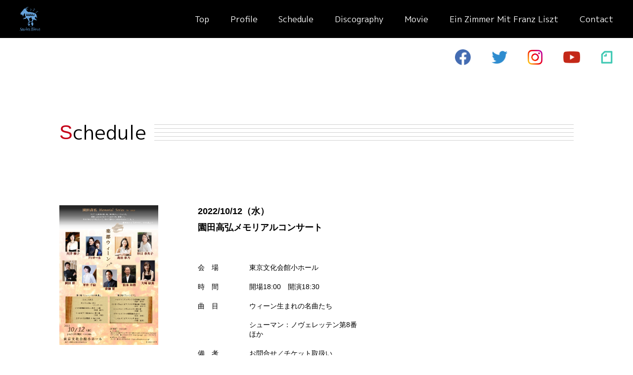

--- FILE ---
content_type: text/html; charset=UTF-8
request_url: https://susumusic.jp/schedule/%E5%9C%92%E7%94%B0%E9%AB%98%E5%BC%98%E3%83%A1%E3%83%A2%E3%83%AA%E3%82%A2%E3%83%AB%E3%82%B3%E3%83%B3%E3%82%B5%E3%83%BC%E3%83%88-2/
body_size: 22158
content:
<!DOCTYPE html>
<html lang="ja"><head>
<meta charset="UTF-8">
	
<!-- Global site tag (gtag.js) - Google Analytics -->
<script async src="https://www.googletagmanager.com/gtag/js?id=G-TFY7238Y0R"></script>
<script>
  window.dataLayer = window.dataLayer || [];
  function gtag(){dataLayer.push(arguments);}
  gtag('js', new Date());

  gtag('config', 'G-TFY7238Y0R');
</script>
	
<!-- viewport設定 -->
<meta name="viewport" content="width=device-width, initial-scale=1.0">
<!-- メール、電話番号自動リンクの無効化 -->
<meta name="format-detection" content="email=no,telephone=no,address=no" />
<!-- Internet Explorer用の設定 -->
<meta http-equiv="X-UA-Compatible" content="IE=edge">
<!-- OGP -->
<!-- サイトアイコンの指定 -->
<link rel="shortcut icon" href="https://susumusic.jp/favicon.ico">
<!-- スマホアイコンの指定 -->
<link rel="apple-touch-icon" href="https://susumusic.jp/lib/img/icon.jpg">
<!-- CSS/JS/googlefont読込み -->
<link rel="stylesheet" href="https://susumusic.jp/lib/css/magnific-popup.css" />
<link rel="stylesheet" href="https://susumusic.jp/lib/css/destyle.css" />
<link rel="stylesheet" href="https://susumusic.jp/lib/css/style.css?220105" />
<link rel="preconnect" href="https://fonts.gstatic.com">
<link href="https://fonts.googleapis.com/css2?family=M+PLUS+1p:wght@400;700&display=swap" rel="stylesheet">
<script src="https://code.jquery.com/jquery-3.5.1.min.js" integrity="sha256-9/aliU8dGd2tb6OSsuzixeV4y/faTqgFtohetphbbj0=" crossorigin="anonymous"></script>
<script src="https://susumusic.jp/lib/js/jquery.magnific-popup.min.js"></script>
<script src="https://susumusic.jp/lib/js/jquery.inview.min.js"></script>
<script src="https://susumusic.jp/lib/js/main.js"></script>
<title>園田高弘メモリアルコンサート | 2022 | スケジュール | 青柳晋公式サイト</title>
	<style>img:is([sizes="auto" i], [sizes^="auto," i]) { contain-intrinsic-size: 3000px 1500px }</style>
	
		<!-- All in One SEO 4.9.3 - aioseo.com -->
	<meta name="description" content="お問合せ／チケット取扱い スピカ spica@spica.ocn.ne.jp" />
	<meta name="robots" content="max-image-preview:large" />
	<link rel="canonical" href="https://susumusic.jp/schedule/%e5%9c%92%e7%94%b0%e9%ab%98%e5%bc%98%e3%83%a1%e3%83%a2%e3%83%aa%e3%82%a2%e3%83%ab%e3%82%b3%e3%83%b3%e3%82%b5%e3%83%bc%e3%83%88-2/" />
	<meta name="generator" content="All in One SEO (AIOSEO) 4.9.3" />
		<script type="application/ld+json" class="aioseo-schema">
			{"@context":"https:\/\/schema.org","@graph":[{"@type":"BreadcrumbList","@id":"https:\/\/susumusic.jp\/schedule\/%e5%9c%92%e7%94%b0%e9%ab%98%e5%bc%98%e3%83%a1%e3%83%a2%e3%83%aa%e3%82%a2%e3%83%ab%e3%82%b3%e3%83%b3%e3%82%b5%e3%83%bc%e3%83%88-2\/#breadcrumblist","itemListElement":[{"@type":"ListItem","@id":"https:\/\/susumusic.jp#listItem","position":1,"name":"\u30db\u30fc\u30e0","item":"https:\/\/susumusic.jp","nextItem":{"@type":"ListItem","@id":"https:\/\/susumusic.jp\/schedule\/#listItem","name":"\u30b9\u30b1\u30b8\u30e5\u30fc\u30eb"}},{"@type":"ListItem","@id":"https:\/\/susumusic.jp\/schedule\/#listItem","position":2,"name":"\u30b9\u30b1\u30b8\u30e5\u30fc\u30eb","item":"https:\/\/susumusic.jp\/schedule\/","nextItem":{"@type":"ListItem","@id":"https:\/\/susumusic.jp\/schedule_cat\/2022\/#listItem","name":"2022"},"previousItem":{"@type":"ListItem","@id":"https:\/\/susumusic.jp#listItem","name":"\u30db\u30fc\u30e0"}},{"@type":"ListItem","@id":"https:\/\/susumusic.jp\/schedule_cat\/2022\/#listItem","position":3,"name":"2022","item":"https:\/\/susumusic.jp\/schedule_cat\/2022\/","nextItem":{"@type":"ListItem","@id":"https:\/\/susumusic.jp\/schedule\/%e5%9c%92%e7%94%b0%e9%ab%98%e5%bc%98%e3%83%a1%e3%83%a2%e3%83%aa%e3%82%a2%e3%83%ab%e3%82%b3%e3%83%b3%e3%82%b5%e3%83%bc%e3%83%88-2\/#listItem","name":"\u5712\u7530\u9ad8\u5f18\u30e1\u30e2\u30ea\u30a2\u30eb\u30b3\u30f3\u30b5\u30fc\u30c8"},"previousItem":{"@type":"ListItem","@id":"https:\/\/susumusic.jp\/schedule\/#listItem","name":"\u30b9\u30b1\u30b8\u30e5\u30fc\u30eb"}},{"@type":"ListItem","@id":"https:\/\/susumusic.jp\/schedule\/%e5%9c%92%e7%94%b0%e9%ab%98%e5%bc%98%e3%83%a1%e3%83%a2%e3%83%aa%e3%82%a2%e3%83%ab%e3%82%b3%e3%83%b3%e3%82%b5%e3%83%bc%e3%83%88-2\/#listItem","position":4,"name":"\u5712\u7530\u9ad8\u5f18\u30e1\u30e2\u30ea\u30a2\u30eb\u30b3\u30f3\u30b5\u30fc\u30c8","previousItem":{"@type":"ListItem","@id":"https:\/\/susumusic.jp\/schedule_cat\/2022\/#listItem","name":"2022"}}]},{"@type":"WebPage","@id":"https:\/\/susumusic.jp\/schedule\/%e5%9c%92%e7%94%b0%e9%ab%98%e5%bc%98%e3%83%a1%e3%83%a2%e3%83%aa%e3%82%a2%e3%83%ab%e3%82%b3%e3%83%b3%e3%82%b5%e3%83%bc%e3%83%88-2\/#webpage","url":"https:\/\/susumusic.jp\/schedule\/%e5%9c%92%e7%94%b0%e9%ab%98%e5%bc%98%e3%83%a1%e3%83%a2%e3%83%aa%e3%82%a2%e3%83%ab%e3%82%b3%e3%83%b3%e3%82%b5%e3%83%bc%e3%83%88-2\/","name":"\u5712\u7530\u9ad8\u5f18\u30e1\u30e2\u30ea\u30a2\u30eb\u30b3\u30f3\u30b5\u30fc\u30c8 | 2022 | \u30b9\u30b1\u30b8\u30e5\u30fc\u30eb | \u9752\u67f3\u664b\u516c\u5f0f\u30b5\u30a4\u30c8","description":"\u304a\u554f\u5408\u305b\uff0f\u30c1\u30b1\u30c3\u30c8\u53d6\u6271\u3044 \u30b9\u30d4\u30ab spica@spica.ocn.ne.jp","inLanguage":"ja","isPartOf":{"@id":"https:\/\/susumusic.jp\/#website"},"breadcrumb":{"@id":"https:\/\/susumusic.jp\/schedule\/%e5%9c%92%e7%94%b0%e9%ab%98%e5%bc%98%e3%83%a1%e3%83%a2%e3%83%aa%e3%82%a2%e3%83%ab%e3%82%b3%e3%83%b3%e3%82%b5%e3%83%bc%e3%83%88-2\/#breadcrumblist"},"image":{"@type":"ImageObject","url":"https:\/\/susumusic.jp\/wp\/wp-content\/uploads\/2022\/05\/221012_photo_01-scaled.jpg","@id":"https:\/\/susumusic.jp\/schedule\/%e5%9c%92%e7%94%b0%e9%ab%98%e5%bc%98%e3%83%a1%e3%83%a2%e3%83%aa%e3%82%a2%e3%83%ab%e3%82%b3%e3%83%b3%e3%82%b5%e3%83%bc%e3%83%88-2\/#mainImage","width":1810,"height":2560},"primaryImageOfPage":{"@id":"https:\/\/susumusic.jp\/schedule\/%e5%9c%92%e7%94%b0%e9%ab%98%e5%bc%98%e3%83%a1%e3%83%a2%e3%83%aa%e3%82%a2%e3%83%ab%e3%82%b3%e3%83%b3%e3%82%b5%e3%83%bc%e3%83%88-2\/#mainImage"},"datePublished":"2022-05-30T15:33:51+09:00","dateModified":"2022-06-08T14:27:20+09:00"},{"@type":"WebSite","@id":"https:\/\/susumusic.jp\/#website","url":"https:\/\/susumusic.jp\/","name":"\u9752\u67f3\u664b","description":"Just another WordPress site","inLanguage":"ja","publisher":{"@id":"https:\/\/susumusic.jp\/#person"}}]}
		</script>
		<!-- All in One SEO -->

<link rel='stylesheet' id='aioseo/css/src/vue/standalone/blocks/table-of-contents/global.scss-css' href='https://susumusic.jp/wp/wp-content/plugins/all-in-one-seo-pack/dist/Lite/assets/css/table-of-contents/global.e90f6d47.css?ver=4.9.3' type='text/css' media='all' />
<style id='classic-theme-styles-inline-css' type='text/css'>
/*! This file is auto-generated */
.wp-block-button__link{color:#fff;background-color:#32373c;border-radius:9999px;box-shadow:none;text-decoration:none;padding:calc(.667em + 2px) calc(1.333em + 2px);font-size:1.125em}.wp-block-file__button{background:#32373c;color:#fff;text-decoration:none}
</style>
<style id='global-styles-inline-css' type='text/css'>
:root{--wp--preset--aspect-ratio--square: 1;--wp--preset--aspect-ratio--4-3: 4/3;--wp--preset--aspect-ratio--3-4: 3/4;--wp--preset--aspect-ratio--3-2: 3/2;--wp--preset--aspect-ratio--2-3: 2/3;--wp--preset--aspect-ratio--16-9: 16/9;--wp--preset--aspect-ratio--9-16: 9/16;--wp--preset--color--black: #000000;--wp--preset--color--cyan-bluish-gray: #abb8c3;--wp--preset--color--white: #ffffff;--wp--preset--color--pale-pink: #f78da7;--wp--preset--color--vivid-red: #cf2e2e;--wp--preset--color--luminous-vivid-orange: #ff6900;--wp--preset--color--luminous-vivid-amber: #fcb900;--wp--preset--color--light-green-cyan: #7bdcb5;--wp--preset--color--vivid-green-cyan: #00d084;--wp--preset--color--pale-cyan-blue: #8ed1fc;--wp--preset--color--vivid-cyan-blue: #0693e3;--wp--preset--color--vivid-purple: #9b51e0;--wp--preset--gradient--vivid-cyan-blue-to-vivid-purple: linear-gradient(135deg,rgba(6,147,227,1) 0%,rgb(155,81,224) 100%);--wp--preset--gradient--light-green-cyan-to-vivid-green-cyan: linear-gradient(135deg,rgb(122,220,180) 0%,rgb(0,208,130) 100%);--wp--preset--gradient--luminous-vivid-amber-to-luminous-vivid-orange: linear-gradient(135deg,rgba(252,185,0,1) 0%,rgba(255,105,0,1) 100%);--wp--preset--gradient--luminous-vivid-orange-to-vivid-red: linear-gradient(135deg,rgba(255,105,0,1) 0%,rgb(207,46,46) 100%);--wp--preset--gradient--very-light-gray-to-cyan-bluish-gray: linear-gradient(135deg,rgb(238,238,238) 0%,rgb(169,184,195) 100%);--wp--preset--gradient--cool-to-warm-spectrum: linear-gradient(135deg,rgb(74,234,220) 0%,rgb(151,120,209) 20%,rgb(207,42,186) 40%,rgb(238,44,130) 60%,rgb(251,105,98) 80%,rgb(254,248,76) 100%);--wp--preset--gradient--blush-light-purple: linear-gradient(135deg,rgb(255,206,236) 0%,rgb(152,150,240) 100%);--wp--preset--gradient--blush-bordeaux: linear-gradient(135deg,rgb(254,205,165) 0%,rgb(254,45,45) 50%,rgb(107,0,62) 100%);--wp--preset--gradient--luminous-dusk: linear-gradient(135deg,rgb(255,203,112) 0%,rgb(199,81,192) 50%,rgb(65,88,208) 100%);--wp--preset--gradient--pale-ocean: linear-gradient(135deg,rgb(255,245,203) 0%,rgb(182,227,212) 50%,rgb(51,167,181) 100%);--wp--preset--gradient--electric-grass: linear-gradient(135deg,rgb(202,248,128) 0%,rgb(113,206,126) 100%);--wp--preset--gradient--midnight: linear-gradient(135deg,rgb(2,3,129) 0%,rgb(40,116,252) 100%);--wp--preset--font-size--small: 13px;--wp--preset--font-size--medium: 20px;--wp--preset--font-size--large: 36px;--wp--preset--font-size--x-large: 42px;--wp--preset--spacing--20: 0.44rem;--wp--preset--spacing--30: 0.67rem;--wp--preset--spacing--40: 1rem;--wp--preset--spacing--50: 1.5rem;--wp--preset--spacing--60: 2.25rem;--wp--preset--spacing--70: 3.38rem;--wp--preset--spacing--80: 5.06rem;--wp--preset--shadow--natural: 6px 6px 9px rgba(0, 0, 0, 0.2);--wp--preset--shadow--deep: 12px 12px 50px rgba(0, 0, 0, 0.4);--wp--preset--shadow--sharp: 6px 6px 0px rgba(0, 0, 0, 0.2);--wp--preset--shadow--outlined: 6px 6px 0px -3px rgba(255, 255, 255, 1), 6px 6px rgba(0, 0, 0, 1);--wp--preset--shadow--crisp: 6px 6px 0px rgba(0, 0, 0, 1);}:where(.is-layout-flex){gap: 0.5em;}:where(.is-layout-grid){gap: 0.5em;}body .is-layout-flex{display: flex;}.is-layout-flex{flex-wrap: wrap;align-items: center;}.is-layout-flex > :is(*, div){margin: 0;}body .is-layout-grid{display: grid;}.is-layout-grid > :is(*, div){margin: 0;}:where(.wp-block-columns.is-layout-flex){gap: 2em;}:where(.wp-block-columns.is-layout-grid){gap: 2em;}:where(.wp-block-post-template.is-layout-flex){gap: 1.25em;}:where(.wp-block-post-template.is-layout-grid){gap: 1.25em;}.has-black-color{color: var(--wp--preset--color--black) !important;}.has-cyan-bluish-gray-color{color: var(--wp--preset--color--cyan-bluish-gray) !important;}.has-white-color{color: var(--wp--preset--color--white) !important;}.has-pale-pink-color{color: var(--wp--preset--color--pale-pink) !important;}.has-vivid-red-color{color: var(--wp--preset--color--vivid-red) !important;}.has-luminous-vivid-orange-color{color: var(--wp--preset--color--luminous-vivid-orange) !important;}.has-luminous-vivid-amber-color{color: var(--wp--preset--color--luminous-vivid-amber) !important;}.has-light-green-cyan-color{color: var(--wp--preset--color--light-green-cyan) !important;}.has-vivid-green-cyan-color{color: var(--wp--preset--color--vivid-green-cyan) !important;}.has-pale-cyan-blue-color{color: var(--wp--preset--color--pale-cyan-blue) !important;}.has-vivid-cyan-blue-color{color: var(--wp--preset--color--vivid-cyan-blue) !important;}.has-vivid-purple-color{color: var(--wp--preset--color--vivid-purple) !important;}.has-black-background-color{background-color: var(--wp--preset--color--black) !important;}.has-cyan-bluish-gray-background-color{background-color: var(--wp--preset--color--cyan-bluish-gray) !important;}.has-white-background-color{background-color: var(--wp--preset--color--white) !important;}.has-pale-pink-background-color{background-color: var(--wp--preset--color--pale-pink) !important;}.has-vivid-red-background-color{background-color: var(--wp--preset--color--vivid-red) !important;}.has-luminous-vivid-orange-background-color{background-color: var(--wp--preset--color--luminous-vivid-orange) !important;}.has-luminous-vivid-amber-background-color{background-color: var(--wp--preset--color--luminous-vivid-amber) !important;}.has-light-green-cyan-background-color{background-color: var(--wp--preset--color--light-green-cyan) !important;}.has-vivid-green-cyan-background-color{background-color: var(--wp--preset--color--vivid-green-cyan) !important;}.has-pale-cyan-blue-background-color{background-color: var(--wp--preset--color--pale-cyan-blue) !important;}.has-vivid-cyan-blue-background-color{background-color: var(--wp--preset--color--vivid-cyan-blue) !important;}.has-vivid-purple-background-color{background-color: var(--wp--preset--color--vivid-purple) !important;}.has-black-border-color{border-color: var(--wp--preset--color--black) !important;}.has-cyan-bluish-gray-border-color{border-color: var(--wp--preset--color--cyan-bluish-gray) !important;}.has-white-border-color{border-color: var(--wp--preset--color--white) !important;}.has-pale-pink-border-color{border-color: var(--wp--preset--color--pale-pink) !important;}.has-vivid-red-border-color{border-color: var(--wp--preset--color--vivid-red) !important;}.has-luminous-vivid-orange-border-color{border-color: var(--wp--preset--color--luminous-vivid-orange) !important;}.has-luminous-vivid-amber-border-color{border-color: var(--wp--preset--color--luminous-vivid-amber) !important;}.has-light-green-cyan-border-color{border-color: var(--wp--preset--color--light-green-cyan) !important;}.has-vivid-green-cyan-border-color{border-color: var(--wp--preset--color--vivid-green-cyan) !important;}.has-pale-cyan-blue-border-color{border-color: var(--wp--preset--color--pale-cyan-blue) !important;}.has-vivid-cyan-blue-border-color{border-color: var(--wp--preset--color--vivid-cyan-blue) !important;}.has-vivid-purple-border-color{border-color: var(--wp--preset--color--vivid-purple) !important;}.has-vivid-cyan-blue-to-vivid-purple-gradient-background{background: var(--wp--preset--gradient--vivid-cyan-blue-to-vivid-purple) !important;}.has-light-green-cyan-to-vivid-green-cyan-gradient-background{background: var(--wp--preset--gradient--light-green-cyan-to-vivid-green-cyan) !important;}.has-luminous-vivid-amber-to-luminous-vivid-orange-gradient-background{background: var(--wp--preset--gradient--luminous-vivid-amber-to-luminous-vivid-orange) !important;}.has-luminous-vivid-orange-to-vivid-red-gradient-background{background: var(--wp--preset--gradient--luminous-vivid-orange-to-vivid-red) !important;}.has-very-light-gray-to-cyan-bluish-gray-gradient-background{background: var(--wp--preset--gradient--very-light-gray-to-cyan-bluish-gray) !important;}.has-cool-to-warm-spectrum-gradient-background{background: var(--wp--preset--gradient--cool-to-warm-spectrum) !important;}.has-blush-light-purple-gradient-background{background: var(--wp--preset--gradient--blush-light-purple) !important;}.has-blush-bordeaux-gradient-background{background: var(--wp--preset--gradient--blush-bordeaux) !important;}.has-luminous-dusk-gradient-background{background: var(--wp--preset--gradient--luminous-dusk) !important;}.has-pale-ocean-gradient-background{background: var(--wp--preset--gradient--pale-ocean) !important;}.has-electric-grass-gradient-background{background: var(--wp--preset--gradient--electric-grass) !important;}.has-midnight-gradient-background{background: var(--wp--preset--gradient--midnight) !important;}.has-small-font-size{font-size: var(--wp--preset--font-size--small) !important;}.has-medium-font-size{font-size: var(--wp--preset--font-size--medium) !important;}.has-large-font-size{font-size: var(--wp--preset--font-size--large) !important;}.has-x-large-font-size{font-size: var(--wp--preset--font-size--x-large) !important;}
:where(.wp-block-post-template.is-layout-flex){gap: 1.25em;}:where(.wp-block-post-template.is-layout-grid){gap: 1.25em;}
:where(.wp-block-columns.is-layout-flex){gap: 2em;}:where(.wp-block-columns.is-layout-grid){gap: 2em;}
:root :where(.wp-block-pullquote){font-size: 1.5em;line-height: 1.6;}
</style>
</head>
<body class="post-993 schedule type-schedule status-publish has-post-thumbnail hentry schedule_cat-45">
<header>
		<div class="header__container">
			<a href="https://susumusic.jp/">
				<img width="42" class="header__logo" src="https://susumusic.jp/lib/img/header/header-logo.svg" alt="ピアニスト青柳晋オフィシャルホームページ">
			</a>
			<nav class="nav header__menu">
				<ul class="menu__list">
					<li class="menu__item nenu__item--top"><a href="https://susumusic.jp/">top</a></li>
					<li class="menu__item"><a href="https://susumusic.jp/profile/">profile</a></li>
					<li class="menu__item"><a href="https://susumusic.jp/schedule/">schedule</a></li>
					<li class="menu__item"><a href="https://susumusic.jp/discography/">discography</a></li>
					<li class="menu__item"><a href="https://susumusic.jp/movie/">movie</a></li>
					<li class="menu__item"><a href="https://susumusic.jp/liszt/">ein zimmer mit franz liszt</a></li>
					<li class="menu__item"><a href="https://susumusic.jp/contact/">contact</a></li>
				</ul>
				<ul class="sns__list">
            		<li class="sns__item">
                		<a href="https://www.facebook.com/susumu.aoyagi.56" target="_blank">
                    	<img src="https://susumusic.jp/lib/img/header/facebook.png" alt="Facebook" width="32" class="sns__img">
                		</a>
            		</li>
            		<li class="sns__item">
               	 		<a href="https://twitter.com/susumuaoyagi?ref_src=twsrc%5Egoogle%7Ctwcamp%5Eserp%7Ctwgr%5Eauthor"
                    target="_blank">
                    		<img src="https://susumusic.jp/lib/img/header/twitter.png" alt="Twitter" width="32" class="sns__img">
                		</a>
            		</li>
            		<li class="sns__item">
                		<a href="https://www.instagram.com/susumuaoyagi/?hl=ja" target="_blank">
                    		<img src="https://susumusic.jp/lib/img/header/instagram.png" alt="Instagram" width="30" class="sns__img">
                		</a>
            		</li>
            		<li class="sns__item">
                		<a href="https://www.youtube.com/channel/UCQHbd-ZW-7f1Lm-iXL36d1Q" target="_blank">
                    		<img src="https://susumusic.jp/lib/img/header/youtube.png" alt="Youtube" width="34" class="sns__img">
                		</a>
            		</li>
            		<li class="sns__item">
                		<a href="https://note.com/susumuaoyagi" target="_blank">
                    		<img src="https://susumusic.jp/lib/img/header/note.png" alt="note" width="26" class="sns__img">
                		</a>
            		</li>
        		</ul>
			</nav>
			<button type="button" id="nav__button"></button>
		</div>
    </header>
	
    <main>
	<div class="schedule__wrapper">
    <div class="container">
			<h1 class="title"><span class="first-letter">S</span>chedule</h1>

      <div class="schedule__block--wrapper schedule__block--wrapper--single"> 
        <!--スケジュール ブロック-->
        				        <div class="schedule__block">
  				<div class="schedule__block-img"><a href="https://susumusic.jp/wp/wp-content/uploads/2022/05/221012_photo_01-scaled.jpg" class="popup-image"><img width="1810" height="2560" src="https://susumusic.jp/wp/wp-content/uploads/2022/05/221012_photo_01-scaled.jpg" class="attachment-post-thumbnail size-post-thumbnail wp-post-image" alt="" decoding="async" fetchpriority="high" srcset="https://susumusic.jp/wp/wp-content/uploads/2022/05/221012_photo_01-scaled.jpg 1810w, https://susumusic.jp/wp/wp-content/uploads/2022/05/221012_photo_01-212x300.jpg 212w, https://susumusic.jp/wp/wp-content/uploads/2022/05/221012_photo_01-724x1024.jpg 724w, https://susumusic.jp/wp/wp-content/uploads/2022/05/221012_photo_01-768x1086.jpg 768w, https://susumusic.jp/wp/wp-content/uploads/2022/05/221012_photo_01-1086x1536.jpg 1086w, https://susumusic.jp/wp/wp-content/uploads/2022/05/221012_photo_01-1448x2048.jpg 1448w" sizes="(max-width: 1810px) 100vw, 1810px" /></a></div>
          <div class="schedule__block-text">
            <div class="schedule__block-title-wrapper">
							
							<div class="schedule__lead-wrapper">
              
																<p class="schedule__block-time">
								2022/10/12（水）
									</p>
									
							
              <h2 class="schedule__block-title"><p class="schedule__block-title">
								園田高弘メモリアルコンサート</p></h2>
						
															</div>
				
								            </div>
					
						 
							<div class="schedule__block-item">
								<p class="schedule__block-item-title"> 会　場 </p>
								<p class="schedule__block-item-text">
									東京文化会館小ホール								</p>
							</div>
												 
            <div class="schedule__block-item">
              <p class="schedule__block-item-title"> 時　間 </p>
              <p class="schedule__block-item-text">
								開場18:00　開演18:30							</p>
            </div>
												 
            <div class="schedule__block-item">
              <p class="schedule__block-item-title"> 曲　目 </p>
              <p class="schedule__block-item-text">
								ウィーン生まれの名曲たち<br />
<br />
シューマン：ノヴェレッテン第8番<br />
ほか							</p>
            </div>
																						            <div class="schedule__block-item">
              <p class="schedule__block-item-title"> 備　考 </p>
              <div class="schedule__block-item-text">
								<p>お問合せ／チケット取扱い</p>
<p>スピカ <a href="mailto:spica@spica.ocn.ne.jp">spica@spica.ocn.ne.jp</a></p>
							</div>
            </div>
				          </div>
        </div>
								        <!--スケジュール ブロックここまで--> 
      </div>
			<p class="schedule__retrun"><a href="https://susumusic.jp/schedule/">スケジュール一覧を見る</a></p>
    </div>
  </div>

	</main>

    <footer>
		<small class="main__credit">&copy; Susumu Aoyagi</small>
    </footer>


</body>
<!-- InstanceEnd --></html>

--- FILE ---
content_type: text/css
request_url: https://susumusic.jp/lib/css/style.css?220105
body_size: 39874
content:
@charset "UTF-8";
footer {
  padding: 0 16px 12px 0;
  text-align: right; }

#main footer {
  display: none !important; }

@media screen and (max-width: 767px) {
  #main .header__logo {
    display: none; }
  #main footer {
    display: none; } }

header {
  position: fixed;
  width: 100%;
  z-index: 100;
  background: #000; }
  header .header__container {
    display: flex;
    justify-content: space-between;
    padding: 14px 36px 14px 40px; }
    @media screen and (max-width: 767px) {
      header .header__container {
        padding: 0; } }
  header .header__menu {
    display: flex;
    justify-content: space-between;
    align-items: center;
    width: 100%; }
  header .header__logo {
    display: block; }
    @media screen and (max-width: 767px) {
      header .header__logo {
        position: fixed;
        top: 15px;
        left: 40px; } }
  header .menu__item--top {
    display: none; }
  header .menu__list {
    display: flex;
    width: 100%;
    justify-content: flex-end;
    color: #fff; }
  header .menu__list li:last-child {
    margin: 0; }
  header .menu__item {
    padding: 4px;
    margin-right: 3%;
    white-space: nowrap; }
  header .menu__item a {
    font-size: 1.7rem;
    font-family: "M PLUS 1p", sans-serif;
    text-transform: capitalize; }
  header .sns__list {
    position: absolute;
    top: 100px;
    right: 40px;
    margin: 0 0 0 auto;
    width: 320px;
    display: flex;
    align-items: center;
    justify-content: space-between; }
    header .sns__list a {
      display: block; }

@media screen and (max-width: 960px) {
  header .menu__item {
    margin-right: 20px;
    padding: 4px;
    margin-right: 2%; }
  header .menu__item a {
    font-size: 1.5rem; }
  header .sns__list {
    position: absolute;
    top: 100px;
    right: 40px;
    margin: 0 0 0 auto;
    width: 280px;
    display: flex;
    align-items: center;
    justify-content: space-between; } }
@media screen and (max-width: 767px) {
  header .header__container {
    display: flex;
    justify-content: center;
    flex-direction: column;
    background: #000; }
  header .header__menu {
    width: 100%;
    height: 100vh;
    flex-direction: column;
    justify-content: center;
    align-items: center;
    background: #000;
    padding-bottom: 4%; }
  header .header__logo {
    position: fixed;
    top: 15px;
    left: 40px; } }
  @media screen and (max-width: 767px) and (max-width: 767px) {
    header .header__logo {
      top: 15px;
      left: 20px; } }
@media screen and (max-width: 767px) {
  header .menu__item--top {
    display: block; }
  header .menu__list {
    display: inline-block;
    width: 100%;
    flex-direction: column;
    padding-bottom: 24px; }
  header .menu__item {
    text-align: center;
    padding: 4px;
    margin-right: 0;
    margin-bottom: 16px; }
  header .menu__item a {
    font-size: 2.2rem; }
  header .sns__list {
    position: static;
    margin: 0 auto;
    padding: 0;
    width: 100%;
    background: #000;
    display: flex;
    align-items: center;
    justify-content: center;
    flex-wrap: wrap; }
  header .sns__item {
    padding: 16px; }
  header .nav {
    position: fixed;
    top: 0;
    left: 0;
    width: 100%;
    height: 100vh;
    background: #000;
    color: #fff;
    display: flex;
    justify-content: center;
    align-items: center;
    /* 初期非表示 */
    visibility: hidden;
    opacity: 0;
    /* トランジションで表示 */
    transition: opacity .5s ease-in-out ,transform .5s ease-in-out ,visibility .5s ease-in-out; }
  header .nav ul {
    list-style: none; }
  header .nav a {
    color: #fff; }

  /* ナビゲーションボタン（開く） */
  #nav__button {
    position: fixed;
    top: 0;
    right: 0;
    padding: 10px 9px 10px 11px;
    outline: none;
    border: none;
    background: #000;
    width: 62px;
    height: 62px;
    cursor: pointer; }

  #nav__button::before,
  #nav__button::after {
    content: '';
    display: block;
    height: 1px;
    background-color: #fff;
    transition: .3s ease-in-out; }

  #nav__button::before {
    transform: translateY(-10px);
    -moz-box-shadow: 0 10px #fff;
    -webkit-box-shadow: 0 10px #fff;
    -ms-box-shadow: 0 10px #fff;
    box-shadow: 0 10px #fff; }

  #nav__button::after {
    transform: translateY(9px);
    transition: .3s ease-in-out; }

  /* ナビゲーションボタン（閉じる） */
  .open #nav__button {
    z-index: 100; }

  .open #nav__button::before {
    transform: rotate(-45deg);
    -moz-box-shadow: none;
    -webkit-box-shadow: none;
    -ms-box-shadow: none;
    box-shadow: none; }

  .open #nav__button::after {
    transform: rotate(45deg);
    -moz-box-shadow: none;
    -webkit-box-shadow: none;
    -ms-box-shadow: none;
    box-shadow: none; }

  /* ナビゲーションメニュー 開いた時*/
  .open .nav {
    visibility: visible;
    opacity: 1; }

  .open .menu__list li {
    color: #fff;
    opacity: 0;
    transform: translate(0px, 4px);
    animation-name: fadeIn;
    animation-duration: 1.1s;
    animation-fill-mode: forwards; }

  .open .sns__list li {
    color: #fff;
    opacity: 0;
    animation-name: fadeIn;
    animation-duration: 1.1s;
    animation-fill-mode: forwards; }

  .menu__list li:nth-child(1) {
    animation-delay: 0.16s; }

  .menu__list li:nth-child(2) {
    animation-delay: 0.32s; }

  .menu__list li:nth-child(3) {
    animation-delay: 0.48s; }

  .menu__list li:nth-child(4) {
    animation-delay: 0.56s; }

  .menu__list li:nth-child(5) {
    animation-delay: 0.72s; }

  .menu__list li:nth-child(6) {
    animation-delay: 0.88s; }

  .menu__list li:nth-child(7) {
    animation-delay: 1.04s; }

  .sns__list li:nth-child(1) {
    animation-delay: 0.92s; }

  .sns__list li:nth-child(2) {
    animation-delay: 0.96s; }

  .sns__list li:nth-child(3) {
    animation-delay: 1s; }

  .sns__list li:nth-child(4) {
    animation-delay: 1.04s; }

  .sns__list li:nth-child(5) {
    animation-delay: 1.08s; }

  @keyframes fadeIn {
    from {
      opacity: 0;
      transform: translate(0px, 4px); }
    to {
      opacity: 1;
      transform: translate(0px); } } }
@media screen and (max-width: 767px) and (max-height: 600px) {
  /* 縦幅小さい時対応 */
  header .header__menu {
    overflow-y: scroll;
    justify-content: flex-start;
    padding-top: 12%; } }
@media screen and (min-width: 768px) {
  /* PCではボタン非表示 */
  #nav__button {
    display: none; } }
html {
  font-size: 62.5%; }

html, body {
  height: 100%; }

* {
  font-size: 1.4rem;
  font-family: "游ゴシック体", YuGothic, "游ゴシック Medium", "Yu Gothic Medium", "游ゴシック", "Yu Gothic", sans-serif;
  line-height: 1.4;
  letter-spacing: 1.4; }

img {
  max-width: 100%;
  height: auto; }

::selection {
  color: #fff;
  background: #66A3DB; }

.container {
  max-width: 1200px;
  margin: 0 auto;
  padding: 240px 80px 160px; }
  @media screen and (max-width: 960px) {
    .container {
      padding: 200px 6% 160px; } }
  @media screen and (max-width: 767px) {
    .container {
      padding: 140px 20px 100px;
      margin: 0 auto; } }

.title {
  font-size: 4rem;
  font-family: "M PLUS 1p", sans-serif;
  margin-bottom: 80px;
  max-width: 1200px;
  display: flex;
  align-items: center;
  color: #000; }
  @media screen and (max-width: 767px) {
    .title {
      font-size: 3.2rem;
      margin-bottom: 40px; } }
  @media all and (-ms-high-contrast: none) {
    .title .first-letter, .title .lowercase {
      margin-bottom: -12px; } }
  .title .first-letter {
    text-transform: capitalize;
    font-size: 4rem;
    color: #C50018; }
    @media screen and (max-width: 767px) {
      .title .first-letter {
        font-size: 3.2rem; } }
  .title::after {
    content: "";
    display: inline-block;
    width: 100%;
    max-width: 100%;
    height: 34px;
    background-image: url("../img/line.svg");
    background-repeat: repeat-x;
    background-position: right;
    margin-left: 16px;
    clip-path: inset(0 100% 0 0);
    transition-property: clip-path;
    animation: smooth 1.1s ease forwards; }
@keyframes smooth {
  0% {
    clip-path: inset(0 80% 0 0); }
  100% {
    clip-path: inset(0); } }
  @media screen and (max-width: 767px) {
    .title h1 {
      font-size: 3.2rem;
      margin-bottom: 32px; } }

a {
  transition: 0.3s; }
  @media screen and (max-width: 767px) {
    a {
      transition: unset; } }
  a:hover {
    opacity: 0.7; }
    @media screen and (max-width: 767px) {
      a:hover {
        opacity: 1;
        transition: unset; } }

.pc-only {
  display: block; }
  @media screen and (max-width: 767px) {
    .pc-only {
      display: none; } }

.sp-only {
  display: none; }
  @media screen and (max-width: 767px) {
    .sp-only {
      display: block; } }

.wp-pagenavi {
  display: flex;
  justify-content: center;
  margin-top: 40px; }
  .wp-pagenavi .pages {
    display: none; }
  .wp-pagenavi .page, .wp-pagenavi .previouspostslink, .wp-pagenavi .nextpostslink {
    width: 44px;
    height: 44px;
    background-color: #BBB;
    color: #fff;
    font-family: "M PLUS 1p", sans-serif;
    font-size: 1.8rem;
    padding: 10px 0;
    text-align: center; }
    @media screen and (max-width: 767px) {
      .wp-pagenavi .page, .wp-pagenavi .previouspostslink, .wp-pagenavi .nextpostslink {
        width: 32px;
        height: 32px;
        padding: 4px 0; } }
  .wp-pagenavi .nextpostslink, .wp-pagenavi .previouspostslink {
    padding: 10px 14px; }
    @media screen and (max-width: 767px) {
      .wp-pagenavi .nextpostslink, .wp-pagenavi .previouspostslink {
        padding: 3px 7px; } }
  .wp-pagenavi .page, .wp-pagenavi .previouspostslink {
    margin-right: 16px; }
    @media screen and (max-width: 767px) {
      .wp-pagenavi .page, .wp-pagenavi .previouspostslink {
        margin-right: 12px; } }
  .wp-pagenavi .current {
    width: 44px;
    height: 44px;
    background-color: #000;
    color: #fff;
    font-family: "M PLUS 1p", sans-serif;
    font-size: 1.8rem;
    padding: 10px 0;
    text-align: center;
    margin-right: 16px; }
    @media screen and (max-width: 767px) {
      .wp-pagenavi .current {
        margin-right: 12px;
        width: 32px;
        height: 32px;
        padding: 3px 0; } }
  .wp-pagenavi .pagination__item:not(:last-child) {
    margin-right: 16px; }
    @media screen and (max-width: 767px) {
      .wp-pagenavi .pagination__item:not(:last-child) {
        margin-right: 12px; } }

.fadeIn_up {
  opacity: 0;
  transform: translate(0, 3%);
  transition: 1.4s; }

.fadeIn_up.is-show {
  transform: translate(0, 0);
  opacity: 1; }

#profile {
  color: #333; }
  #profile h3 {
    padding-bottom: 28px;
    font-weight: 700; }
  #profile .profile__container {
    display: flex;
    align-items: flex-start; }
  #profile .profile__img-box {
    width: 30%; }
    #profile .profile__img-box .profile__credit {
      display: block;
      font-size: 1rem;
      color: #777;
      animation: slide 1.8s ease forwards; }
@keyframes slide {
  0% {
    opacity: 0;
    transform: translateX(-10px); }
  40% {
    opacity: 0;
    transform: translateX(-10px); }
  100% {
    opacity: 1;
    transform: translateX(0); } }
    #profile .profile__img-box .profile__smooth {
      clip-path: inset(0 100% 0 0);
      transition-property: clip-path;
      animation: profile__smooth 1.3s ease forwards;
      animation-delay: .4s; }
@keyframes profile__smooth {
  0% {
    clip-path: inset(0 100% 0 0); }
  100% {
    clip-path: inset(0); } }
  #profile .profile__text-box {
    width: 70%;
    padding-left: 80px; }
  #profile .profile__ja {
    padding-bottom: 180px; }
    #profile .profile__ja .profile__name {
      font-size: 1.8rem; }
  #profile .profile__ja.inview.fadeIn_up {
    transition-delay: .7s; }
    @media screen and (max-width: 450px) {
      #profile .profile__ja.inview.fadeIn_up {
        transition-delay: 0s; } }
  #profile .profile__en .profile__name {
    font-size: 2.2rem; }
  #profile .profile__en h2, #profile .profile__en h3 {
    font-family: "M PLUS 1p", sans-serif;
    font-size: 1.6rem; }
  #profile .profile__name {
    padding-bottom: 40px;
    font-weight: 700; }
  #profile .profile__text {
    line-height: 2;
    padding-bottom: 30px; }

@media screen and (max-width: 960px) {
  #profile .profile__text__box {
    padding-left: 6%; } }
@media screen and (max-width: 767px) {
  #profile .profile__container {
    flex-direction: column; }
  #profile .profile__img-box {
    width: 100%;
    padding-bottom: 80px; }
  #profile .profile__text-box {
    width: 100%;
    padding-left: 0; }
  #profile .profile__ja {
    padding-bottom: 120px; }
    #profile .profile__ja .profile__name {
      font-size: 1.6rem; }
  #profile .profile__en .profile__name {
    font-size: 2rem; } }
.schedule {
  /* CSS */ }
  .schedule iframe {
    display: none; }
  .schedule .schedule__years-wrapper {
    border-bottom: 1px solid #BBB;
    padding-bottom: 26px; }
  .schedule .schedule__years {
    display: flex;
    flex-wrap: wrap;
    max-width: 650px; }
    .schedule .schedule__years .current {
      background-color: #000 !important; }
    @media screen and (max-width: 767px) {
      .schedule .schedule__years .schedule__year:nth-child(4n) {
        margin-right: 0; } }
    @media screen and (max-width: 767px) {
      .schedule .schedule__years select {
        font-size: 1.6rem;
        padding: 8px 50px 8px 12px;
        border: 1px solid #000;
        transform: scale(0.8);
        margin-left: -17px; } }
  .schedule .schedule__year {
    width: 58px;
    height: 33px;
    position: relative;
    text-align: center;
    margin-right: 14px;
    margin-bottom: 8px; }
    @media screen and (max-width: 767px) {
      .schedule .schedule__year {
        width: calc(25% - 11px); } }
    .schedule .schedule__year a {
      width: 58px;
      height: 33px;
      padding: 6px 0;
      background-color: #BBB;
      position: absolute;
      top: 50%;
      left: 50%;
      transform: translate(-50%, -50%);
      font-size: 1.4rem;
      font-family: "M PLUS 1p", sans-serif;
      color: #fff; }
      @media screen and (max-width: 767px) {
        .schedule .schedule__year a {
          width: 100%; } }
  .schedule .schedule__year--now {
    background-color: #000; }
  @media screen and (max-width: 767px) {
    .schedule .schedule__years--sp {
      position: relative; }
    .schedule .schedule__years--sp:after {
      position: absolute;
      content: "";
      left: 120px;
      top: 16px;
      transform: translateY(-50%);
      width: 5px;
      height: 5px;
      border-top: 1px solid #000;
      border-right: 1px solid #000;
      -webkit-transform: rotate(135deg);
      transform: rotate(135deg); } }
  .schedule .schedule__block {
    display: flex;
    justify-content: flex-start;
    padding-top: 40px;
    padding-bottom: 40px;
    border-bottom: 1px solid #BBB; }
    @media screen and (max-width: 767px) {
      .schedule .schedule__block {
        display: block; } }
  .schedule .schedule__block--wrapper {
    margin-bottom: 96px; }
  .schedule .schedule__block-text {
    width: calc(100% - 280px); }
    @media screen and (max-width: 767px) {
      .schedule .schedule__block-text {
        width: 100%; } }
  .schedule .schedule__block-img {
    margin-right: 80px;
    width: 200px; }
    .schedule .schedule__block-img a {
      display: block; }
    @media screen and (max-width: 767px) {
      .schedule .schedule__block-img {
        width: 100%;
        margin: 0 auto 20px;
        text-align: center; } }
  .schedule .schedule__block-title-wrapper {
    margin-bottom: 47px;
    display: inline-block; }
  .schedule .schedule__block-time, .schedule .schedule__block-title {
    margin-bottom: 6px;
    font-size: 1.8rem;
    font-weight: bold; }
  .schedule .schedule__block-sub-title {
    font-size: 1.5rem;
    font-weight: bold; }
  .schedule .schedule__block-title-wrapper .schedule__lead-wrapper {
    display: flex;
    flex-direction: column; }
  .schedule .schedule__block-title-wrapper .schedule__block-time {
    display: inline-block; }
  .schedule .schedule__block-title-wrapper .schedule__block-title {
    display: inline-block; }
  .schedule .schedule__block-time {
    margin-bottom: 8px;
    display: block; }
  .schedule .schedule__block-daytime {
    font-size: 1.8rem;
    font-weight: bold; }
  .schedule .schedule__block-item {
    display: flex;
    margin-bottom: 20px; }
  .schedule .schedule__block-item-title {
    width: 80px;
    margin-right: 24px;
    white-space: nowrap; }
  .schedule .schedule__block-item-text {
    max-width: calc(100% - 104px); }
    .schedule .schedule__block-item-text a {
      color: #66A3DB; }
  .schedule .schedule__retrun {
    text-align: right;
    margin-top: -56px;
    position: relative;
    padding-right: 16px; }
    .schedule .schedule__retrun a::after {
      content: "";
      height: 5px;
      width: 5px;
      position: absolute;
      right: 0;
      top: 45%;
      border-top: 1px solid #000;
      border-right: 1px solid #000;
      -webkit-transform: translate(-50%, -50%) rotate(45deg);
      transform: translate(-50%, -50%) rotate(45deg);
      transition: 0.2s; }
  @media screen and (min-width: 768px) {
    .schedule .schedule__retrun:hover a::after {
      right: -3px;
      transition: 0.1s; } }
  .schedule #sample a:hover {
    opacity: 1; }
  .schedule #sample figure {
    margin: 0;
    display: none; }
  .schedule #sample figure:target {
    display: block;
    position: fixed;
    top: 0;
    bottom: 0;
    left: 0;
    right: 0;
    z-index: 9999; }
  .schedule #sample figure:target #overlay {
    position: absolute;
    top: 0;
    bottom: 0;
    left: 0;
    right: 0;
    display: flex;
    flex-direction: column;
    justify-content: center;
    align-items: center;
    background: rgba(255, 255, 255, 0.7);
    text-decoration: none;
    color: inherit; }
  .schedule #sample figure:target img {
    animation: fadein .3s; }
@keyframes fadein {
  0% {
    transform: scale(0.2);
    opacity: 0.2; }
  100% {
    transform: scale(1);
    opacity: 1; } }
  .schedule .current a {
    background-color: #000; }

#main {
  color: #333; }
  #main main {
    height: 100%;
    background-image: url(../img/top/person_trm.jpg);
    background-repeat: no-repeat;
    background-position: right 0 bottom -80px;
    background-size: auto 100%; }
    @media screen and (max-width: 1024px) {
      #main main {
        background-position: right 0 bottom -40px;
        background-size: auto 84%; } }
    @media screen and (max-width: 450px) {
      #main main {
        background-position: right -24px bottom -40px; } }
    #main main .main__layer {
      height: 100%; }
      @media screen and (max-width: 1024px) {
        #main main .main__layer {
          position: relative;
          width: 100%; } }
    #main main .main__wrapper {
      position: relative;
      margin: 0 auto;
      margin: 0 5.6%;
      height: 100%; }
    #main main .main__credit {
      position: absolute;
      bottom: 8px;
      right: 0;
      font-size: 1rem;
      color: #999; }
      @media screen and (max-width: 450px) {
        #main main .main__credit {
          bottom: 2px;
          right: -6px; } }
    #main main .mv {
      position: relative;
      height: 100%;
      overflow: hidden; }
      #main main .mv .logo {
        position: absolute;
        width: 100%;
        top: 40%;
        left: 7.2%;
        transform: translateY(-50%); }
        @media screen and (max-width: 1024px) {
          #main main .mv .logo {
            width: 90%;
            left: 0; } }
        @media screen and (max-width: 900px) {
          #main main .mv .logo {
            position: static;
            transform: translate(-50% -50%);
            width: 100%;
            padding-top: 420px;
            text-align: center; } }
        @media screen and (max-width: 767px) {
          #main main .mv .logo {
            padding-top: 280px; } }
        @media screen and (max-width: 450px) {
          #main main .mv .logo {
            padding-top: 180px;
            text-align: center; } }
        #main main .mv .logo img {
          width: 100%;
          max-width: 24%;
          min-width: 380px;
          filter: drop-shadow(0 0 6px white); }
          @media screen and (max-width: 900px) {
            #main main .mv .logo img {
              width: 100%;
              max-width: 260px;
              min-width: 260px; } }
          @media screen and (max-width: 450px) {
            #main main .mv .logo img {
              width: 100%;
              max-width: 200px;
              min-width: 200px; } }
    #main main .main__contents {
      position: absolute;
      left: 0;
      bottom: 20px; }
      @media screen and (max-width: 1024px) {
        #main main .main__contents {
          width: 85%;
          bottom: 10px;
          padding: 8px;
          margin-bottom: 16px;
          background: rgba(255, 255, 255, 0.7); } }
      @media screen and (max-width: 450px) {
        #main main .main__contents {
          bottom: 16px;
          width: 100%; } }
    #main main .sub__title,
    #main main .profile__link {
      font-family: "M PLUS 1p", sans-serif;
      font-size: 1.6rem;
      position: relative;
      line-height: 1; }
    #main main .news {
      width: 480px;
      margin: 0 auto; }
      @media screen and (max-width: 1024px) {
        #main main .news {
          width: 100%; } }
      #main main .news .news__title {
        position: relative; }
      #main main .news .news__list {
        color: #333; }
      #main main .news .news__article-list {
        position: absolute;
        right: 0;
        top: -2px; }
        #main main .news .news__article-list a {
          font-size: 1rem; }
      #main main .news .sub__title {
        padding-bottom: 8px;
        border-bottom: 1px solid #333;
        margin-bottom: 14px; }
        @media screen and (max-width: 450px) {
          #main main .news .sub__title {
            margin-bottom: 8px; } }
      #main main .news .news__item {
        margin-bottom: 12px;
        display: flex; }
        @media screen and (max-width: 450px) {
          #main main .news .news__item {
            flex-direction: column;
            margin-bottom: .28em; } }
      #main main .news .news_time {
        font-family: "M PLUS 1p", sans-serif;
        color: #666;
        margin-right: 18px; }
        @media screen and (max-width: 450px) {
          #main main .news .news_time {
            display: block;
            font-size: 1.2rem; } }
      #main main .news .profile {
        margin-bottom: 36px; }
        #main main .news .profile .sub__title :after {
          position: absolute;
          content: "▶︎";
          right: -17px;
          top: 50%;
          transform: translateY(-50%);
          font-size: 1.4rem; }

#movie {
  color: #333; }
  #movie .movie__item {
    background: #F8F8F8;
    padding: 80px 80px 72px;
    margin-bottom: 80px; }
    #movie .movie__item:last-child {
      margin-bottom: 0px; }
  #movie h2 {
    font-size: 1.8rem;
    padding-bottom: 28px;
    font-weight: 700; }
  #movie .video__box video {
    width: 100%; }
  #movie .movie__item a {
    opacity: 1;
    transition: 0s;
    color: #000; }
  #movie .link__button {
    position: relative;
    display: block;
    width: 100%;
    max-width: 260px;
    padding: 20px 64px;
    margin: 48px auto 0;
    border: 1px solid #000;
    transition: .5s; }
    #movie .link__button:hover {
      color: #fff; }
    #movie .link__button::before {
      content: "";
      width: 100%;
      height: 100%;
      position: absolute;
      top: 0;
      left: 0;
      z-index: 1;
      background: #000;
      transform-origin: 100% 50%;
      transform: scaleX(0);
      transition: transform ease .5s; }
    #movie .link__button:hover::before {
      transform-origin: 0% 50%;
      transform: scaleX(1); }
    #movie .link__button::after {
      content: '';
      position: absolute;
      top: 50%;
      right: 24px;
      width: 8px;
      height: 8px;
      margin-top: -4px;
      border-top: solid 1px #000;
      border-right: solid 1px #000;
      transform: rotate(45deg);
      transition: 0s;
      transition-delay: .3s; }
    #movie .link__button:hover::after {
      z-index: 100;
      border-top: solid 1px #fff;
      border-right: solid 1px #fff; }
    #movie .link__button p {
      position: relative;
      z-index: 100;
      line-height: 1;
      text-align: center; }

@media screen and (max-width: 767px) {
  #movie .movie__item {
    background: #F8F8F8;
    padding: 12% 5% 12%;
    margin-bottom: 80px; }
    #movie .movie__item p {
      font-size: 1.3rem; }
  #movie .link__button {
    position: relative;
    display: block;
    width: 65%;
    min-width: 200px;
    padding: 20px 8%;
    margin: 12% auto 0;
    border: 1px solid #000; } }
.liszt {
  /* CSS */ }
  .liszt iframe {
    display: none; }
  .liszt .title {
    position: relative;
    white-space: nowrap;
    text-transform: capitalize; }
    @media screen and (max-width: 767px) {
      .liszt .title {
        font-size: 2.6rem; } }
  @media screen and (max-width: 767px) and (max-width: 450px) {
    .liszt .title {
      letter-spacing: -.02em;
      font-size: 2.3rem; } }

    @media screen and (max-width: 767px) {
      .liszt .title .first-letter {
        font-size: 2.6rem; } }
    @media screen and (max-width: 450px) {
      .liszt .title .first-letter {
        letter-spacing: -.02em;
        font-size: 2.3rem; } }
    .liszt .title .lowercase {
      font-size: 4rem;
      text-transform: lowercase; }
      @media screen and (max-width: 767px) {
        .liszt .title .lowercase {
          font-size: 2.6rem; } }
      @media screen and (max-width: 450px) {
        .liszt .title .lowercase {
          letter-spacing: -.02em;
          font-size: 2.3rem; } }
    .liszt .title::after {
      width: 100%;
      max-width: 100%;
      height: 34px;
      background-image: url("../img/line.svg");
      background-repeat: repeat-x;
      background-position: right;
      margin-left: 16px; }
      @media screen and (max-width: 450px) {
        .liszt .title::after {
          display: none; } }
  .liszt .title__jp {
    display: block;
    top: -1.5em;
    left: 0;
    font-size: 1.8rem; }
    @media screen and (max-width: 767px) {
      .liszt .title__jp {
        font-size: 1.5rem; } }
  .liszt .liszt__years-wrapper {
    border-bottom: 1px solid #BBB;
    padding-bottom: 26px;
    position: relative; }
  .liszt .liszt__years {
    display: flex;
    flex-wrap: wrap;
    max-width: 650px; }
    @media screen and (max-width: 767px) {
      .liszt .liszt__years {
        max-width: 100%; } }
  @media screen and (max-width: 767px) and (max-width: 767px) {
    .liszt .liszt__years select {
      font-size: 1.6rem;
      padding: 8px 50px 8px 12px;
      border: 1px solid #000;
      transform: scale(0.8);
      margin-left: -17px; } }

    .liszt .liszt__years .current a {
      background-color: #000; }
  @media screen and (max-width: 767px) {
    .liszt .liszt__years--sp {
      position: relative; }
    .liszt .liszt__years--sp:after {
      position: absolute;
      content: "";
      left: 120px;
      top: 16px;
      transform: translateY(-50%);
      width: 5px;
      height: 5px;
      border-top: 1px solid #000;
      border-right: 1px solid #000;
      -webkit-transform: rotate(135deg);
      transform: rotate(135deg); } }
  @media screen and (max-width: 767px) {
    .liszt .liszt__year:nth-child(4n) {
      margin-right: 0; } }
  .liszt .liszt__year {
    width: 58px;
    height: 33px;
    position: relative;
    text-align: center;
    margin-right: 14px;
    margin-bottom: 8px; }
    @media screen and (max-width: 767px) {
      .liszt .liszt__year {
        width: calc(25% - 11px); } }
    .liszt .liszt__year a {
      width: 58px;
      height: 33px;
      padding: 6px 0;
      background-color: #BBB;
      position: absolute;
      top: 50%;
      left: 50%;
      transform: translate(-50%, -50%);
      font-size: 1.4rem;
      font-family: "M PLUS 1p", sans-serif;
      color: #fff; }
      @media screen and (max-width: 767px) {
        .liszt .liszt__year a {
          width: 100%; } }
  .liszt .liszt__year--now {
    background-color: #000; }
  .liszt .liszt__block {
    display: flex;
    justify-content: flex-start;
    padding-top: 40px;
    padding-bottom: 40px;
    border-bottom: 1px solid #BBB; }
    @media screen and (max-width: 767px) {
      .liszt .liszt__block {
        display: block; } }
  .liszt .liszt__block--wrapper {
    margin-bottom: 96px; }
  .liszt .liszt__block-text {
    width: calc(100% - 280px); }
    @media screen and (max-width: 767px) {
      .liszt .liszt__block-text {
        width: 100%; } }
  .liszt .liszt__block-img {
    margin-right: 80px;
    width: 200px; }
    @media screen and (max-width: 767px) {
      .liszt .liszt__block-img {
        width: 100%;
        margin: 0 auto 20px;
        text-align: center; } }
    .liszt .liszt__block-img a {
      display: block; }
  .liszt .liszt__block-title-wrapper {
    margin-bottom: 47px; }
  .liszt .liszt__block-box {
    display: flex; }
  .liszt .liszt__block-area::before {
    content: "|";
    padding: 0 20px; }
  .liszt .liszt__block-time, .liszt .liszt__block-title, .liszt .liszt__block-area {
    margin-bottom: 17px;
    font-size: 1.8rem;
    font-weight: bold; }
  .liszt .liszt__block-time {
    margin-bottom: 8px;
    display: block; }
  .liszt .liszt__block-daytime {
    font-size: 1.8rem;
    font-weight: bold; }
  .liszt .liszt__block-item {
    display: flex;
    margin-bottom: 20px; }
  .liszt .liszt__block-item-title {
    width: 80px;
    margin-right: 24px;
    white-space: nowrap; }
  .liszt .liszt__block-item-text {
    max-width: calc(100% - 104px); }
  .liszt .liszt__retrun {
    text-align: right;
    margin-top: -56px;
    position: relative;
    padding-right: 16px; }
    .liszt .liszt__retrun a::after {
      content: "";
      height: 5px;
      width: 5px;
      position: absolute;
      right: 0;
      top: 45%;
      border-top: 1px solid #000;
      border-right: 1px solid #000;
      -webkit-transform: translate(-50%, -50%) rotate(45deg);
      transform: translate(-50%, -50%) rotate(45deg);
      transition: 0.2s; }
  @media screen and (min-width: 768px) {
    .liszt .liszt__retrun:hover a::after {
      right: -3px;
      transition: 0.1s; } }
  .liszt #sample a:hover {
    opacity: 1; }
  .liszt #sample figure {
    margin: 0;
    display: none; }
  .liszt #sample figure:target {
    display: block;
    position: fixed;
    top: 0;
    bottom: 0;
    left: 0;
    right: 0;
    z-index: 9999; }
  .liszt #sample figure:target #overlay {
    position: absolute;
    top: 0;
    bottom: 0;
    left: 0;
    right: 0;
    display: flex;
    flex-direction: column;
    justify-content: center;
    align-items: center;
    background: rgba(255, 255, 255, 0.7);
    text-decoration: none;
    color: inherit; }
  .liszt #sample figure:target img {
    animation: fadein .3s; }
@keyframes fadein {
  0% {
    transform: scale(0.2);
    opacity: 0.2; }
  100% {
    transform: scale(1);
    opacity: 1; } }
  .liszt.liszt_cat-year2005 .year2005 {
    background: #000 !important; }
  .liszt.liszt_cat-year2006 .year2006 {
    background: #000 !important; }
  .liszt.liszt_cat-year2007 .year2007 {
    background: #000 !important; }
  .liszt.liszt_cat-year2008 .year2008 {
    background: #000 !important; }
  .liszt.liszt_cat-year2009 .year2009 {
    background: #000 !important; }
  .liszt.liszt_cat-year2010 .year2010 {
    background: #000 !important; }
  .liszt.liszt_cat-year2011 .year2011 {
    background: #000 !important; }
  .liszt.liszt_cat-year2012 .year2012 {
    background: #000 !important; }
  .liszt.liszt_cat-year2013 .year2013 {
    background: #000 !important; }
  .liszt.liszt_cat-year2014 .year2014 {
    background: #000 !important; }
  .liszt.liszt_cat-year2015 .year2015 {
    background: #000 !important; }
  .liszt.liszt_cat-year2016 .year2016 {
    background: #000 !important; }
  .liszt.liszt_cat-year2017 .year2017 {
    background: #000 !important; }
  .liszt.liszt_cat-year2018 .year2018 {
    background: #000 !important; }
  .liszt.liszt_cat-year2019 .year2019 {
    background: #000 !important; }
  .liszt.liszt_cat-year2020 .year2020 {
    background: #000 !important; }
  .liszt.liszt_cat-year2021 .year2021 {
    background: #000 !important; }
  .liszt.liszt_cat-year2022 .year2022 {
    background: #000 !important; }
  .liszt.liszt_cat-year2023 .year2023 {
    background: #000 !important; }
  .liszt.liszt_cat-year2024 .year2024 {
    background: #000 !important; }
  .liszt.liszt_cat-year2025 .year2025 {
    background: #000 !important; }
  .liszt.liszt_cat-year2026 .year2026 {
    background: #000 !important; }
  .liszt.liszt_cat-year2027 .year2027 {
    background: #000 !important; }
  .liszt.liszt_cat-year2028 .year2028 {
    background: #000 !important; }
  .liszt.liszt_cat-year2029 .year2029 {
    background: #000 !important; }
  .liszt.liszt_cat-year2030 .year2030 {
    background: #000 !important; }
  .liszt.liszt_cat-year2031 .year2031 {
    background: #000 !important; }
  .liszt.liszt_cat-year2032 .year2032 {
    background: #000 !important; }
  .liszt.liszt_cat-year2033 .year2033 {
    background: #000 !important; }
  .liszt.liszt_cat-year2034 .year2034 {
    background: #000 !important; }
  .liszt.liszt_cat-year2035 .year2035 {
    background: #000 !important; }
  .liszt.liszt_cat-year2036 .year2036 {
    background: #000 !important; }
  .liszt.liszt_cat-year2017 .year2017 {
    background: #000 !important; }
  .liszt.liszt_cat-year2038 .year2038 {
    background: #000 !important; }
  .liszt.liszt_cat-year2039 .year2039 {
    background: #000 !important; }
  .liszt.liszt_cat-year2040 .year2040 {
    background: #000 !important; }
  .liszt.liszt_cat-year2041 .year2041 {
    background: #000 !important; }
  .liszt.liszt_cat-year2042 .year2042 {
    background: #000 !important; }
  .liszt.liszt_cat-year2043 .year2043 {
    background: #000 !important; }
  .liszt.liszt_cat-year2044 .year2044 {
    background: #000 !important; }
  .liszt.liszt_cat-year2045 .year2045 {
    background: #000 !important; }
  .liszt.liszt_cat-year2046 .year2046 {
    background: #000 !important; }
  .liszt.liszt_cat-year2047 .year2047 {
    background: #000 !important; }
  .liszt.liszt_cat-year2048 .year2048 {
    background: #000 !important; }
  .liszt.liszt_cat-year2049 .year2049 {
    background: #000 !important; }
  .liszt.liszt_cat-year2050 .year2050 {
    background: #000 !important; }
  .liszt.liszt_cat-year2051 .year2051 {
    background: #000 !important; }
  .liszt.liszt_cat-year2052 .year2052 {
    background: #000 !important; }
  .liszt.liszt_cat-year2053 .year2053 {
    background: #000 !important; }
  .liszt.liszt_cat-year2054 .year2054 {
    background: #000 !important; }
  .liszt.liszt_cat-year2055 .year2055 {
    background: #000 !important; }
  .liszt.liszt_cat-year2016 .year2016 {
    background: #000 !important; }
  .liszt.liszt_cat-year2057 .year2057 {
    background: #000 !important; }
  .liszt.liszt_cat-year2058 .year2058 {
    background: #000 !important; }
  .liszt.liszt_cat-year2059 .year2059 {
    background: #000 !important; }
  .liszt.liszt_cat-year2060 .year2060 {
    background: #000 !important; }

.discography {
  color: #333; }
  .discography iframe {
    display: none; }
  .discography .discography__block {
    display: flex;
    justify-content: flex-start;
    padding-top: 40px;
    padding-bottom: 40px;
    border-bottom: 1px solid #BBB; }
    @media screen and (max-width: 767px) {
      .discography .discography__block {
        display: block; } }
  .discography .discography__block-img {
    width: 240px;
    height: 240px;
    object-fit: cover;
    margin-right: 80px;
    flex-shrink: 0; }
    .discography .discography__block-img img {
      height: auto; }
    .discography .discography__block-img a {
      display: block; }
    @media screen and (max-width: 767px) {
      .discography .discography__block-img {
        width: 100%;
        height: auto;
        margin: 0 auto 20px;
        text-align: center; }
        .discography .discography__block-img img {
          width: 100%;
          max-width: 480px;
          height: auto; } }
  .discography .discography__block-text {
    width: calc(100% - 280px); }
    @media screen and (max-width: 767px) {
      .discography .discography__block-text {
        width: 100%; } }
    .discography .discography__block-text h2, .discography .discography__block-text p {
      display: inline; }
  .discography .discography__block-title-wrapper {
    margin-bottom: 47px; }
  .discography .discography__block-title {
    margin-bottom: 32px;
    font-size: 1.8rem;
    font-weight: bold; }
  .discography .discography__block-item {
    display: flex;
    margin-bottom: 8px; }
  .discography .discography__block-item.price {
    margin-bottom: 0; }
  .discography .discography__block-item.product-number {
    margin-bottom: 0; }
  .discography .discography__block-item--track {
    margin-top: 32px; }
  .discography .discography__block-item-title {
    width: 80px;
    margin-right: 8px;
    white-space: nowrap; }
    @media screen and (max-width: 767px) {
      .discography .discography__block-item-title {
        margin-right: 0; } }
  .discography .discography__block-item.flex-group {
    display: flex;
    flex-direction: row;
    align-content: flex-start; }
  .discography .rec-detail-container {
    display: flex;
    flex-direction: column; }
  .discography .rec-detail-item {
    display: flex;
    flex-direction: row;
    flex-wrap: wrap;
    margin-bottom: 4px; }
  .discography .discography__block-item-text {
    max-width: calc(100% - 88px); }
  .discography .rec-detail-container {
    max-width: calc(100% - 88px); }
  .discography .rec-date {
    padding-right: 8px; }
  .discography .discography__block-item--release {
    font-weight: bold;
    margin: 40px 0 0 0; }
  .discography .discography__block-item--other {
    margin: 40px 0 0 0; }

#contact iframe {
  display: none; }
#contact .contact__box-ja {
  margin-bottom: 48px; }
  #contact .contact__box-ja .contact__text {
    font-size: 1.8rem;
    font-weight: 700; }
    @media screen and (max-width: 768px) {
      #contact .contact__box-ja .contact__text {
        font-size: 1.6rem; } }
  #contact .contact__box-ja .contact__text:not(:last-child) {
    margin-bottom: 24px; }
  #contact .contact__box-ja a {
    font-size: 1.8rem;
    color: #1A0DAB;
    cursor: pointer; }
    @media screen and (max-width: 768px) {
      #contact .contact__box-ja a {
        font-size: 1.6rem; } }
#contact .contact__box-en {
  margin-bottom: 80px; }
  #contact .contact__box-en .contact__text {
    font-size: 1.8rem; }
    @media screen and (max-width: 768px) {
      #contact .contact__box-en .contact__text {
        font-size: 1.6rem; } }
  #contact .contact__box-en .contact__text:not(:last-child) {
    margin-bottom: 24px; }
#contact .contact__add-text {
  text-indent: -1em;
  padding-left: 1rem; }
#contact .contact__kaigyo {
  display: none; }
@media screen and (max-width: 450px) {
  #contact .contact__kaigyo {
    display: block; } }

.error__title {
  text-align: center;
  font-size: 4rem;
  margin-bottom: 60px; }
  .error__title .error__tfirst-letter {
    font-size: 4rem;
    color: #C50018; }

.error__message {
  text-align: center;
  font-size: 1.8rem;
  font-weight: bold;
  margin-bottom: 40px; }

.error__text {
  text-align: center;
  margin-bottom: 60px; }

.error__menu {
  display: flex;
  justify-content: center; }
  .error__menu li:not(:last-child) {
    margin-right: 4%; }
  .error__menu a {
    font-size: 1.8rem;
    font-weight: bold; }


--- FILE ---
content_type: application/javascript
request_url: https://susumusic.jp/lib/js/main.js
body_size: 278
content:
// JavaScript Document

$(function(){
	
  $(".inview").on("inview", function(event, isInView) {
    if(isInView) {
      $(this).stop().addClass("is-show");
    }
  });
	
	document.getElementById("nav__button").onclick = function(){
		document.querySelector('html').classList.toggle('open');
	}
	
	$('.popup-image').magnificPopup({
    type: 'image'
  });
	
});


--- FILE ---
content_type: image/svg+xml
request_url: https://susumusic.jp/lib/img/line.svg
body_size: 543
content:
<svg xmlns="http://www.w3.org/2000/svg" width="34" height="33" viewBox="0 0 34 33"><g transform="translate(-302.321 -238)"><line x2="34" transform="translate(302.321 238.5)" fill="none" stroke="#d2d2d2" stroke-width="1"/><line x2="34" transform="translate(302.321 246.5)" fill="none" stroke="#d2d2d2" stroke-width="1"/><line x2="34" transform="translate(302.321 254.5)" fill="none" stroke="#d2d2d2" stroke-width="1"/><line x2="34" transform="translate(302.321 262.5)" fill="none" stroke="#d2d2d2" stroke-width="1"/><line x2="34" transform="translate(302.321 270.5)" fill="none" stroke="#d2d2d2" stroke-width="1"/></g></svg>

--- FILE ---
content_type: image/svg+xml
request_url: https://susumusic.jp/lib/img/header/header-logo.svg
body_size: 29359
content:
<svg viewBox="0 0 52.87 64.07" xmlns="http://www.w3.org/2000/svg"><g fill="#66a3db"><path d="m37.4 8.72c0-.14.1-.14.16-.17a1.28 1.28 0 0 0 .78-1.55 1.9 1.9 0 0 0 -1-1.2 2.88 2.88 0 0 1 -.34-.31c-.3 1.12-.49 2.25-.83 3.34a3.12 3.12 0 0 0 -.17.78 1.28 1.28 0 0 1 -2 .77.41.41 0 0 1 -.2-.41c0-.27.18-.55.43-.6a1.51 1.51 0 0 1 1.4.1c.3-.93.41-1.89.63-2.83s.46-1.85.7-2.8a1.06 1.06 0 0 1 .35.38 3.36 3.36 0 0 0 1 1.32 2.73 2.73 0 0 1 .34 2.66.76.76 0 0 1 -.93.48c-.06-.03-.19.03-.32.04zm7.08 3.28a.33.33 0 0 1 .56.11 2 2 0 0 0 .8.76.92.92 0 0 0 .88 0 .4.4 0 0 0 .21-.6 2 2 0 0 0 -2-.94c-.17 0-.36 0-.48.12s-.4.25-.55.46c-.36.49-1 .68-1.41 1.1s-1 1.19-1.62 1.7a.27.27 0 0 0 -.09.34c.06.14.23.09.32.05a2.4 2.4 0 0 1 1.75 0 1.25 1.25 0 0 0 1.59-1.41c0 .06-.09.1-.1.15-.06.28-.09.6-.49.57s-.57.21-.85 0a1.51 1.51 0 0 0 -1.15-.09 18.91 18.91 0 0 1 2.63-2.32zm-14.48-4.88a1.42 1.42 0 0 0 -.15-1 2.48 2.48 0 0 0 -1.23-.79 2.76 2.76 0 0 1 -1.14-.79c-.13.09-.07.19 0 .32a32.48 32.48 0 0 1 1 3.63c.07.3 0 .32-.26.36a1.31 1.31 0 0 0 -.75.41.6.6 0 0 0 -.08.84 1 1 0 0 0 1 .07 1.29 1.29 0 0 0 .54-1.29 11.34 11.34 0 0 0 -.64-2.69c0-.07-.05-.15.05-.18.38-.11 1.27.61 1.27 1a4.45 4.45 0 0 1 0 1.15 1.62 1.62 0 0 0 .39-1.04z" fill-rule="evenodd"/><path d="m43.66 29.64a2.1 2.1 0 0 1 -.46-1.13.77.77 0 0 0 -.34-.65 1.54 1.54 0 0 1 -.68-1.33 1 1 0 0 0 -.6-.8c-.18-.11-.23 0-.25.15-.14.75-.73 1.09-1.29 1.49a12.22 12.22 0 0 1 -1.17.82.26.26 0 0 0 -.12.35 5.45 5.45 0 0 1 .35 1.55 2.32 2.32 0 0 0 .77 1s.09 0 .13 0 .1 0 .11.14a.09.09 0 0 0 0 .08 21 21 0 0 0 1.47 1.51c.29.21.71.16 1.05.32.14.06.31.07.44.14s.11.15 0 .16-.41-.09-.52-.15a3.47 3.47 0 0 1 .52.14c.37.29.73.59 1.12.86.14.1.25.15.16.36a.55.55 0 0 0 0 .4c.08.2 0 .23-.17.26-.44-.19-.56-.11-.69.28-.07.2 0 .41-.14.61s.15-.07.15.15a3.45 3.45 0 0 1 -1.32-.41c.15-.11.24.09.39 0-.23-.22-.61-.14-.78-.48-.07.18.12.2 0 .34-.15-.2-.39-.24-.56-.49s-.61-.33-.95-.38a14.15 14.15 0 0 1 -2.67-.69 3.09 3.09 0 0 1 -1.43-1.34c-.08-.12-.11-.17-.23-.11s-.1.21-.12.29 0 .42-.21.55c-.12-.06.1-.21-.07-.24s-.13.09-.15.17c-.24.72-.58 1.4-.83 2.12a4.94 4.94 0 0 1 -.74 1.49 5.27 5.27 0 0 0 -1 2.17 1 1 0 0 0 .17 1.07 7.68 7.68 0 0 1 1.59 3.19 8.86 8.86 0 0 1 .26 2.16 6.57 6.57 0 0 1 -.61 2.52 5.06 5.06 0 0 1 -.52 1.07 6.18 6.18 0 0 1 -1.24 1.32c-.6.43-1.2.83-1.83 1.2a4.35 4.35 0 0 1 -2.51.35 12.22 12.22 0 0 1 -2.06-.45 11.77 11.77 0 0 1 -1.78-.77 3 3 0 0 1 -.65-.45c-.12-.09-.21-.17-.34-.06s-.09 0-.12 0c-.35-.65-1.06-1-1.34-1.74-.06-.14-.35-.15-.35-.37a3.1 3.1 0 0 0 -.29-1 2 2 0 0 0 -.35-.86c-.07-.06-.06-.26 0-.36s0-.29.06-.44c-.09 0-.07.09-.1.1s0-.06 0-.09c0-.72.12-1.42.16-2.13a3.62 3.62 0 0 1 .6-1.6 10.88 10.88 0 0 1 .95-1.2c0-.06.14 0 .15-.14s-.12-.07-.13-.1.13-.28.08-.45a4.19 4.19 0 0 0 .25.66c.05-.35-.15-.61-.13-.9a12.85 12.85 0 0 0 -.91-4.94 4.81 4.81 0 0 0 -1-1.51 9.8 9.8 0 0 1 -1.84-2.8c-.07-.19-.25-.11-.32-.23s0-.46-.18-.65a1.12 1.12 0 0 0 -.35-.29c-.13-.08 0-.21.09-.4l-.47.29c0 .15.14 0 .18 0-.78.58-1.53 1.18-2.34 1.69a5.73 5.73 0 0 1 -1.77.65c-.59.15-1.21.11-1.82.22a1.35 1.35 0 0 0 -.67.23 3 3 0 0 1 -1.09.5l.27.06a2.33 2.33 0 0 1 -1.64.31c.22-.11.43 0 .61-.13h-.65c-.27 0-.33-.12-.17-.35.27-.38.68-.63.94-1.07-.58.22-1.07-.08-1.62-.16a12.7 12.7 0 0 1 1.61-1.52 2.48 2.48 0 0 1 1.74-.56 5.33 5.33 0 0 0 2.89-.74 1.5 1.5 0 0 0 .8-.94 1.86 1.86 0 0 1 .37-.54.47.47 0 0 0 0-.73 5 5 0 0 1 -1.3-2.44 16.74 16.74 0 0 1 -.35-2.72 6.55 6.55 0 0 0 -.27-.82 9.48 9.48 0 0 1 -.08-2 2.18 2.18 0 0 0 -.23-1c-.19-.32-.37-.37-.67-.16a.63.63 0 0 1 -.45.1c-.31 0-.37.18-.43.42s-.08.58-.39.74c-.47.26-.44.75-.52 1.19a1.15 1.15 0 0 0 0 .19c0 .39-.09.72-.59.8-.28 0-.4.24-.23.55a.74.74 0 0 1 0 .71s-.07 0-.08-.07-.13-.25-.33-.16-.16.23-.12.36c.13.46.27.9.41 1.35v.22a9.31 9.31 0 0 0 -.89-1.1c0 .71.51 1.25.45 1.94-.39-.18-.51-.59-.77-.81.17.76.34 1.55.51 2.34l-.08.11a5 5 0 0 1 -1.2-2.15 2.27 2.27 0 0 0 -.33-.85 16.51 16.51 0 0 1 -.89-2c-.08-.2-.18-.22-.4-.21a3.25 3.25 0 0 0 -1.27.21.49.49 0 0 1 -.57-.15c-.14-.18 0-.42.16-.52.44-.41.37-.93.42-1.44-.17.34-.42.62-.61.93a1.07 1.07 0 0 1 -2 .06c-.13-.19-.27-.38-.41-.56a1.87 1.87 0 0 1 -.34-.79 3.61 3.61 0 0 1 1.2-3.23 9.8 9.8 0 0 0 1.84-1.91 7.39 7.39 0 0 1 1-1.22 15.88 15.88 0 0 0 1.57-2c.36-.45.74-.88 1.08-1.34.6-.83 1.17-1.65 1.75-2.47.63-.62 1.22-1.27 1.9-1.83a7.12 7.12 0 0 1 2.32-1.2 9 9 0 0 0 1.55-.78 19.86 19.86 0 0 1 5.23-2.55 2 2 0 0 1 .74 0c.32.05.24.35.15.5a1.71 1.71 0 0 1 -.77.78 5 5 0 0 0 -1.54 1 15.62 15.62 0 0 1 -2.48 1.89c-.41.3-.81.6-1.2.93a3.58 3.58 0 0 1 1.79-.33 2.4 2.4 0 0 1 1.74.55 5.72 5.72 0 0 0 1.15.6.5.5 0 0 1 .26.33c0 .09-.17.07-.27.1s-.17 0-.19.1c-.16.4-.57.53-.87.78a1.25 1.25 0 0 1 -1.1.38c-.32-.07-.64.06-1 0a8.67 8.67 0 0 1 -1.3-.29 4.64 4.64 0 0 1 .47 1c0 .19.26.36.41.49a8.8 8.8 0 0 1 1.28 1.76 5.92 5.92 0 0 0 1.73 1.69 8.42 8.42 0 0 1 .73.61 3.11 3.11 0 0 0 1.57.64 2.41 2.41 0 0 0 1.15.13 8.31 8.31 0 0 1 1.86-.12 8.61 8.61 0 0 1 3.78.62 3.57 3.57 0 0 0 1.26.19 7.29 7.29 0 0 1 2.23.43c.87.24 1.72.54 2.59.74 1.06.25 2 .69 3.08 1a10 10 0 0 1 2.08 1.21 5.29 5.29 0 0 1 .6.36 5.09 5.09 0 0 1 1.79 3.13 16.13 16.13 0 0 0 1.11 3 1.93 1.93 0 0 1 .08 1.16 2.42 2.42 0 0 0 .2 1.46 2.48 2.48 0 0 1 .23 1.45c-.09.66 0 1.34-.14 2.07a1.45 1.45 0 0 0 -.56-.69zm0 0c-.08 0-.14-.09-.25 0 .19.21.28.5.62.6-.05-.28-.38-.34-.38-.6zm-4.81 5.18a2 2 0 0 0 1 .15c-.29-.04-.58-.25-1-.15zm5.33.49c-.2 0-.41-.07-.59.1a.81.81 0 0 0 .59-.1zm-36.3-3.92c.2 0 .36.23.59.06-.2.05-.38-.16-.59-.06zm21 20.94h-.65.64zm-1.7-12.57c.12.24 0 .35-.19.45a6.54 6.54 0 0 0 -1.42 1 .84.84 0 0 1 -.52.24c-.22 0-.62.42-.55.58.13.33-.13.29-.26.38-.14-.14.06-.46-.18-.42a2.27 2.27 0 0 0 -1 .21c-.14.09-.33.13-.34.35s.17.24.31.31.22.21 0 .37-.27.2-.28.41c-.05.56.31.81.92.7a.82.82 0 0 1 .88.38c.14.23.27.55.47.63a2 2 0 0 1 1 .8 1.76 1.76 0 0 1 .39 1.07c0 .52-.27.75-.79.82-.27 0-.64.11-.68.46a.94.94 0 0 1 -.62.77c-.11.06-.24.1-.36.16s-.25.38-.23.6.16.24.35.15.16 0 .12.12 0 .2.15.24a2.28 2.28 0 0 1 .51.27 4.4 4.4 0 0 0 1.41.64 17.34 17.34 0 0 0 2.69.33 2.94 2.94 0 0 0 1.73-.35 10.51 10.51 0 0 0 .9-.72.41.41 0 0 0 .15-.54 3.36 3.36 0 0 1 -.16-.33c-.1-.43-.53-.79-.25-1.31.08-.15-.05-.32-.22-.37s-.25-.13-.18-.34a1.55 1.55 0 0 0 .11-.68c-.05-.5-.33-.71-.79-.55a1.13 1.13 0 0 1 -1-.24.28.28 0 0 1 -.08-.4 1.5 1.5 0 0 0 .12-.75c0-.36 0-.73 0-1.09 0-.74.18-.91.74-.8a.78.78 0 0 0 .89-.44 1.09 1.09 0 0 1 1.18-.59 2.11 2.11 0 0 0 1-.11c.14 0 .27-.18.07-.34a1.7 1.7 0 0 0 -2.12.15c-.31.42-.37.39-.71 0-.06-.06-.17-.08-.2-.15s-.33-.34.05-.51c.18-.08.51-.19.42-.54a.73.73 0 0 1 -.82-.4c-.24-.36.1-.64.09-1s-.17-.66-.59-.63c-.25 0-.5 0-.75 0 .11.61.1.63-.42.73-.06 0-.13 0-.13.09 0 .41-.26.12-.32.07a1.48 1.48 0 0 0 -.61-.37.45.45 0 0 0 .12.49zm3.33-1.17a6.41 6.41 0 0 1 1-2.8 8.7 8.7 0 0 0 .94-1.88c.08-.29.17-.71 0-.82s-.33-.57-.71-.59c-.06 0-.18-.1-.25-.19a8.19 8.19 0 0 1 -1.14-1.91 2.49 2.49 0 0 1 -.13-1.88 9.83 9.83 0 0 0 .31-1.14 1.78 1.78 0 0 0 -.3.13 3 3 0 0 1 -1.23.52 8.5 8.5 0 0 1 -1.34 0c-.08 0-.22-.06-.25.08a3.29 3.29 0 0 0 -.15.82c0 .46-.06.42-.14.59s-.22.07-.26 0a1.59 1.59 0 0 0 -.65-.45 2.15 2.15 0 0 1 .14 1.33c-.41-.31-.51-.85-.93-1.29a4.49 4.49 0 0 1 0 1.93c0-.26-.29-.15-.33-.37a.87.87 0 0 0 -.57-.62c-.06 0-.09-.34-.24-.08l-.28-.4c-.08-.15-.22-.27-.24-.46 0 0-.1-.3-.26-.12s-.33.37-.24.62a5.19 5.19 0 0 1 .18.78c.11.5.4.93.49 1.43-.12.06-.15-.15-.26-.07 0 .26.25.38.37.58a6.11 6.11 0 0 1 .62 2c.18.85.11 1.74.24 2.6.09.63.2 1.25.31 2a1 1 0 0 1 .82-.4 5.69 5.69 0 0 1 1.08-.27h2.37c.35 0 .8 0 1 .44.01-.07.03-.09.03-.11zm-3-20c0-.27-.08-.43-.39-.39a2.62 2.62 0 0 1 -.56 0c-.25 0-.35.05-.33.32a6.23 6.23 0 0 1 .06 1.36c-.07.52 0 1-.05 1.56 0 .16.23.44-.19.44a.26.26 0 0 0 0 .17 3.82 3.82 0 0 1 -.05 1.19c0 .61 0 .61.59.58a.66.66 0 0 1 .14 0c.19 0 .41.05.55 0s-.06-.33 0-.51a.77.77 0 0 0 0-.22c0-1.2.15-2.4.15-3.6.04-.31.03-.6.04-.88zm-10.11-.37c0-.14-.09-.15-.2-.15a2.29 2.29 0 0 1 -.37 0c-.29-.05-.34.09-.34.35 0 .76.13 1.52.15 2.28a26.57 26.57 0 0 1 -.14 2.68c0 .41.14.54.52.42a1 1 0 0 1 .84.1c.25.15.29 0 .28-.2 0-.57 0-1.14 0-1.71 0-.28-.07-.38-.35-.35-.07 0-.28.1-.23-.11a15 15 0 0 0 0-2.21 3.35 3.35 0 0 0 -.16-1.1zm16.18.16c0-.18.09-.41-.26-.39s-.63.09-.63.41a6.64 6.64 0 0 1 .05 1 13.19 13.19 0 0 0 -.12 2.6c0 .56-.13 1.1-.08 1.66 0 .11 0 .26.16.26a3.36 3.36 0 0 1 .95.07c.07 0 .15.05.18-.14a5.89 5.89 0 0 0 0-1.57c0-.16.09-.4-.23-.39-.09 0-.07-.11 0-.18a2.23 2.23 0 0 0 0-1.09c-.05-.16-.14-.39-.07-.5.24-.36.07-.75.13-1.06s-.07-.48-.08-.68zm-11.58.1a.43.43 0 0 0 -.55-.4c-.25.06.05.24 0 .36s0 .12 0 .18a9.16 9.16 0 0 0 -.15 2.09 2.36 2.36 0 0 1 0 .46 14.75 14.75 0 0 0 0 2.74c0 .13 0 .21.18.21h.86c.1 0 .19 0 .15-.14-.2-.55.09-1.1 0-1.64 0-.19.07-.41-.27-.39-.18 0-.13-.22-.09-.3a1.49 1.49 0 0 0 .06-.51c0-.44-.13-.88-.07-1.32s-.12-.89-.12-1.34zm-2 3.27a.29.29 0 0 0 -.19.25 8.06 8.06 0 0 0 0 1.77c0 .09 0 .15.14.09s.44 0 .63.06.36 0 .35-.24c-.05-1.6.12-3.19.07-4.79 0-.07 0-.17 0-.22s0-.27 0-.37c-.1-.28-.35-.22-.58-.23s-.16.19-.15.3a11.27 11.27 0 0 1 -.09 1.54 7.37 7.37 0 0 0 .09 1.41c.05.2.06.39-.27.43zm12.35-3.26c0-.27-.08-.37-.34-.35s-.57-.09-.55.33a12 12 0 0 0 .08 1.47 5.77 5.77 0 0 1 0 1.76c0 .1-.08.21-.2.15-.33-.15-.24.1-.25.25a11.51 11.51 0 0 1 -.05 1.66c0 .17.1.16.18.1a.85.85 0 0 1 .8-.06c.19.05.27 0 .27-.21 0-.48-.08-1-.07-1.44 0-1 .16-1.92.14-2.8.03-.35.02-.61.03-.86zm-3.64 5.37c.15.06.12-.06.14-.13a7.43 7.43 0 0 0 .15-1.73c0-.12-.09-.11-.21-.09s-.32-.06-.31-.3c.05-1-.12-2-.07-3 0-.27 0-.43-.37-.49s-.3.11-.27.32a15.63 15.63 0 0 1 0 2.56c-.05 1-.11 1.92-.14 2.88a2.44 2.44 0 0 1 1.12-.02zm-9.25-17.93a3.48 3.48 0 0 0 -3 .07 1.28 1.28 0 0 1 -.77.21c.86 1.29 3 1.46 4.47 0-.25-.12-.48-.21-.7-.28zm10.83 15.65a10.17 10.17 0 0 0 0-1.1 9.47 9.47 0 0 1 -.1-1.84c.05-.54.07-.54-.43-.46.08.12 0 .24.05.36 0 .3-.12.6-.07.88a18.3 18.3 0 0 1 .07 2.22c0 .25-.1.28-.29.21s-.34.06-.3.27a8.67 8.67 0 0 1 0 1.77 3.76 3.76 0 0 1 1.29.14c.11 0 .31-.05.27-.16-.12-.3 0-.61-.09-.91a1.92 1.92 0 0 1 0-1.06c-.3.1-.4.02-.4-.32zm-5.89-3c0 1 .11 2 .08 3 0 .17.13.43-.23.42-.08 0-.05.08 0 .14a2.66 2.66 0 0 1 .05 1.48c-.07.36.13.56.46.45a1.64 1.64 0 0 1 .62-.06c.34 0 .46-.12.4-.43a4 4 0 0 1 -.06-1.29c0-.34-.08-.54-.42-.51s-.31-.15-.33-.3a13.42 13.42 0 0 1 0-3.35c-.57-.08-.55-.07-.57.45zm12.77-.36c-.14 0-.16.08-.16.19 0 .27.07.54.06.8 0 .83.1 1.65.09 2.48 0 .11 0 .29-.08.29-.32 0-.2.22-.21.36s0 .44-.06.66a1.59 1.59 0 0 0 0 .84c.09.21.4.11.62.13h.07c.22.13.24 0 .24-.19v-2.14a11.64 11.64 0 0 1 0-1.67c.09-.63 0-1.25.06-1.91a1.32 1.32 0 0 1 -.63.16zm-15.82 25.55a9.93 9.93 0 0 0 .28 3 3.89 3.89 0 0 0 .89 1.86c.06 0 .11.16.21.11s.12-.14.11-.25 0-.19 0-.25c-.29-.55-.31-1.2-.6-1.75a1.5 1.5 0 0 1 0-1.78.64.64 0 0 0 .07-.74c-.07-.16-.19-.31-.14-.49a.71.71 0 0 0 -.27-.82 1.52 1.52 0 0 0 -.55 1.11zm-2.56-25.29a1.48 1.48 0 0 1 0 .37c.09.81-.15 1.62-.06 2.43 0 .08.12.5-.3.39-.12 0-.08.12-.08.2a12.69 12.69 0 0 0 .08 2.05c.39-.18.8.1 1.17-.07-.05-.14-.15-.29-.12-.39.16-.53-.05-1.08.11-1.61 0-.08 0-.12-.08-.12-.41 0-.49-.11-.28-.45 0-.07 0-.17 0-.26 0-.38-.1-.77-.06-1.14.06-.62-.25-1.22-.08-1.83-.34-.05-.43.13-.3.43zm4.35 3.37c0 .16.09.43-.27.27-.14-.05-.1.11-.1.18v1.66c0 .1 0 .17.11.15a4.78 4.78 0 0 1 .84-.08.15.15 0 0 0 .14-.16c-.05-.64.11-1.27.08-1.92 0-.07 0-.16-.12-.14-.27 0-.25-.13-.26-.32 0-.89-.11-1.77-.07-2.66a1.56 1.56 0 0 0 -.08-.43c0-.19-.23-.07-.33-.14s-.11.07-.09.16a9.28 9.28 0 0 1 .13 2.17zm-13.94 9.27c.87.1.92.2.43.92v.06c-.11.12-.31.28-.2.41s.35.06.53 0a.65.65 0 0 0 .17-.08l1.18-.63c.1-.05.16-.08.09-.21a3.84 3.84 0 0 0 -1.24-1.5.29.29 0 0 0 -.42.05c-.27.42-.78.56-1.1 1 .17-.14.36-.04.56-.02zm25.05-9.32c-.12 0-.16.05-.14.16a6.86 6.86 0 0 1 .07 1.63c0 .14 0 .25.19.23a2.57 2.57 0 0 1 .85.14c0-.5 0-1 0-1.46 0-.22.27-.5-.19-.57 0 0 0-.09 0-.13.07-.67-.16-1.31-.15-2 0-.49 0-1 0-1.49 0-.14-.08-.23-.18-.22s0 .15 0 .23v3.49zm1.64-.13v.22c-.35.14-.18.43-.2.66s0 .64 0 1c0 .54.1.62.66.61.2 0 .24-.08.24-.26 0-.56 0-1.12 0-1.68 0-.07 0-.2 0-.2-.45-.06-.24-.38-.26-.61a18.17 18.17 0 0 1 -.15-2.95c0-.11.07-.27-.15-.27s-.14.16-.15.26c-.06.78.14 1.55.08 2.23-.06.37-.06.68-.07.99zm-12.45 18.92c.16-.3.32-.59.49-.88 0-.07.1-.17.2-.14a.16.16 0 0 1 .12.2c-.11.35.27.57.25.9a.16.16 0 0 0 .3 0 2.81 2.81 0 0 0 .42-.85.8.8 0 0 0 -.78-1 4 4 0 0 1 -1.1-.05c-.15 0-.2.07-.2.19a5.87 5.87 0 0 0 .12 1.76.45.45 0 0 0 .18-.13zm20.39-5.82a3.11 3.11 0 0 0 -1.5-1.1.34.34 0 0 0 -.38 0 3.43 3.43 0 0 0 -.52 1.19c0 .09.07.17.14.2a4.57 4.57 0 0 0 1.43.74c.07 0 .16.07.17 0s.05-.15 0-.23a1.8 1.8 0 0 1 -.3-.37c-.07-.09-.19-.19-.11-.31s.21-.08.34-.06.53.07.79.1a.12.12 0 0 0 -.06-.16zm-12.25 5.82c.24.07.33-.15.44-.31a4.15 4.15 0 0 0 .5-.76c.07-.18.11-.35-.2-.35s-.44.06-.55-.14a1.8 1.8 0 0 0 -.71-.55c-.19-.12-.29-.06-.31.13a7.28 7.28 0 0 1 -.23.92c0 .13-.17.26 0 .39s.32 0 .46-.05.26-.34.42-.26-.09.33 0 .47-.03.44.18.51zm-29-23.72a.35.35 0 0 0 -.42-.18c-.18 0-.15.23-.11.36a1.52 1.52 0 0 1 0 .87 2.25 2.25 0 0 0 -.05.58c0 .22.13.34.36.31a1 1 0 0 0 .64-.81 3 3 0 0 0 -.43-1.13zm10.62-12a3.76 3.76 0 0 1 .6.82c.15.25.75.18.88-.08 0-.07 0-.08 0-.12-.24-.38-.46-.77-.71-1.14a.45.45 0 0 0 -.51-.2c-.18.06-.33.23-.28.39s-.07.26.01.33zm2.18-.73a.81.81 0 0 0 -.62-.52.63.63 0 0 0 -.59.19c-.08.08-.15.16 0 .22a1.79 1.79 0 0 1 .83 1.2c.54-.23.51-.66.37-1.09zm-5.06 6.31a.71.71 0 0 0 .62.61.58.58 0 0 0 .65-.58c0-.38-.18-.54-.57-.54s-.7.26-.71.51zm6.16-7a.63.63 0 0 0 -1-.21c-.07.06-.08.16 0 .19.33.1.39.4.43.65s.2.34.44.19a2 2 0 0 0 .45-.42 1.08 1.08 0 0 1 -.33-.39zm.22-.85c-.13.07-.14.13 0 .21a2.09 2.09 0 0 1 .42.64s0 .16.14.12a.73.73 0 0 0 .42-.81 1.2 1.2 0 0 0 -.41-.57 5 5 0 0 1 -.58.42zm1.75-1a2.28 2.28 0 0 0 -.74.49s0 .06 0 .06c.25.09.21.34.29.52a.17.17 0 0 0 .24.09c-.09-.2.11-.12.15-.16s.46-.2.42-.48-.19-.41-.37-.52zm1.55-.81c-.2.15.08.26.06.41s.06.17.12.12c.29-.23.67-.28 1-.49.09-.06.15-.16.08-.26s-.13-.18-.26-.17a2.16 2.16 0 0 0 -1 .39zm-.92.9c0 .42.2.36.49.22s.19-.28.18-.44 0-.42-.23-.5-.27.11-.38.22l-.25.22c.05.1.21.14.22.28zm24 31.75a1 1 0 0 0 -.71-.19 2.25 2.25 0 0 0 .71.18zm-17.55 9.62a2.78 2.78 0 0 0 -.53-.3c-.25-.09-.22-.08-.32 0s-.16.35.06.48.39.19.58.3.18.16.26.1a.31.31 0 0 0 .09-.31.26.26 0 0 0 -.14-.27z" fill-rule="evenodd"/><path d="m3 55.45a1.94 1.94 0 0 1 .44 0l.33.1.25.11a.46.46 0 0 0 .19 0 .11.11 0 0 0 .1-.05.35.35 0 0 0 .07-.12l.06-.16c0-.06 0-.11 0-.16a.75.75 0 0 1 .07-.18s0-.08.09-.08.08 0 .08.13a1.11 1.11 0 0 1 0 .17v.22s0 .18 0 .29 0 .24-.06.39 0 .34 0 .47 0 .26 0 .35a.79.79 0 0 1 0 .21v.08a.05.05 0 0 1 -.05 0 .11.11 0 0 1 0-.08v-.1s0-.06 0-.09l-.06-.26a1.4 1.4 0 0 0 -.09-.29 1.59 1.59 0 0 0 -.42-.25 1.09 1.09 0 0 0 -.22-.26 1 1 0 0 0 -.3-.17 1.09 1.09 0 0 0 -.42-.07.87.87 0 0 0 -.67.26 1.06 1.06 0 0 0 -.24.75 1.19 1.19 0 0 0 .12.51 4.39 4.39 0 0 0 .32.53c.14.19.29.38.46.57l.51.59.52.63a5 5 0 0 1 .45.68 3.86 3.86 0 0 1 .32.72 2.48 2.48 0 0 1 .12.77 2.33 2.33 0 0 1 -.18 1 1.86 1.86 0 0 1 -.48.67 1.94 1.94 0 0 1 -.7.4 2.53 2.53 0 0 1 -.83.13 1.76 1.76 0 0 1 -.59-.08 4.05 4.05 0 0 1 -.46-.17l-.37-.18a.8.8 0 0 0 -.33-.08.41.41 0 0 0 -.24.08 1 1 0 0 0 -.19.17 2.32 2.32 0 0 0 -.16.18.16.16 0 0 1 -.11.07.13.13 0 0 1 0-.06.72.72 0 0 1 0-.13c0-.05 0-.12 0-.2s0-.17 0-.27 0-.21 0-.32a3.55 3.55 0 0 0 -.06-.64 5.65 5.65 0 0 0 -.13-.62c0-.19-.09-.36-.13-.5a1.48 1.48 0 0 1 -.01-.39.24.24 0 0 1 0-.08.06.06 0 0 1 .06 0c.05 0 .09 0 .13.09a2.17 2.17 0 0 1 .14.27l.11.27c0 .11.1.22.15.35l.18.38.21.4a2.82 2.82 0 0 0 .42.56 2 2 0 0 0 .44.36 1.66 1.66 0 0 0 .46.19 1.82 1.82 0 0 0 .46.06 1.07 1.07 0 0 0 .49-.11 1.09 1.09 0 0 0 .33-.27 1.07 1.07 0 0 0 .2-.38 1.52 1.52 0 0 0 .06-.42 2.77 2.77 0 0 0 -.11-.78 4.34 4.34 0 0 0 -.3-.7 6.29 6.29 0 0 0 -.43-.68l-.48-.59-.48-.59a5.56 5.56 0 0 1 -.41-.58 3.16 3.16 0 0 1 -.29-.62 1.89 1.89 0 0 1 -.12-.67 1.79 1.79 0 0 1 .32-1.06 1.64 1.64 0 0 1 .72-.53 1.9 1.9 0 0 1 .39-.11z"/><path d="m6.67 59.41a.71.71 0 0 1 -.32-.07.67.67 0 0 1 -.26-.19.88.88 0 0 1 -.17-.32 1.53 1.53 0 0 1 -.06-.45 1.77 1.77 0 0 1 .08-.56 1.35 1.35 0 0 1 .24-.48 1.14 1.14 0 0 1 .44-.34 1.34 1.34 0 0 1 .63-.13 1.46 1.46 0 0 1 .54.08 1.38 1.38 0 0 1 .42.21 1.3 1.3 0 0 1 .3.32 2 2 0 0 1 .21.37 3.12 3.12 0 0 1 .15.39c0 .14.07.26.1.38s0 .16 0 .29.05.26.08.42l.09.52.09.56c0 .19.06.38.09.55s.05.35.08.49 0 .28.06.38 0 .18 0 .22l.06.29a1.07 1.07 0 0 0 .09.27.53.53 0 0 0 .13.2.25.25 0 0 0 .19.07.21.21 0 0 0 .12 0 .18.18 0 0 0 .08-.09.33.33 0 0 0 0-.12s0-.09 0-.14a1.09 1.09 0 0 0 0-.18v-.15a.37.37 0 0 1 0-.12.08.08 0 0 1 .07 0s.06 0 .08.06a.5.5 0 0 1 .05.13v.15.11.36a1.27 1.27 0 0 1 -.12.39.7.7 0 0 1 -.27.32.84.84 0 0 1 -.45.12 1 1 0 0 1 -.37-.06.88.88 0 0 1 -.12-.24.93.93 0 0 1 -.19-.21 1.51 1.51 0 0 1 -.11-.21 2.39 2.39 0 0 1 -.2-.55c0-.19-.08-.38-.11-.56a1.68 1.68 0 0 1 -.2.28 2.23 2.23 0 0 1 -.35.33 2.12 2.12 0 0 1 -.47.26 1.46 1.46 0 0 1 -.6.11 1.67 1.67 0 0 1 -.63-.1 1.15 1.15 0 0 1 -.42-.28 1.06 1.06 0 0 1 -.24-.41 1.38 1.38 0 0 1 -.08-.5 1.63 1.63 0 0 1 .1-.58 1.3 1.3 0 0 1 .35-.52 1.63 1.63 0 0 1 .63-.38 2.57 2.57 0 0 1 .94-.1h.25.22.17.1c0-.26 0-.52-.07-.78s0-.23 0-.35 0-.25 0-.37 0-.25 0-.36l-.06-.34a1 1 0 0 0 -.29-.56.73.73 0 0 0 -.54-.21.62.62 0 0 0 -.31.07.63.63 0 0 0 -.23.16.68.68 0 0 0 -.14.23.69.69 0 0 0 0 .25.38.38 0 0 0 .06.22.61.61 0 0 0 .16.16l.2.13.2.14a.58.58 0 0 1 .16.19.61.61 0 0 1 .07.28.47.47 0 0 1 -.16.36.53.53 0 0 1 -.54.19zm1.53.93h-.11-.19-.24-.25a1.33 1.33 0 0 0 -.45.07.93.93 0 0 0 -.6.54 1.36 1.36 0 0 0 -.08.47.79.79 0 0 0 .08.4.63.63 0 0 0 .2.25 1 1 0 0 0 .28.13 1.54 1.54 0 0 0 .3 0 1.27 1.27 0 0 0 .44-.2 1.9 1.9 0 0 0 .42-.14 2 2 0 0 0 .26-.18l.12-.13c0-.2 0-.39-.06-.56v-.21a1.23 1.23 0 0 0 0-.2c0-.06 0-.11 0-.15a.55.55 0 0 0 -.12-.09z"/><path d="m11.24 57.62a.05.05 0 0 1 0 0 .68.68 0 0 1 .06.21c0 .26.07.49.11.69s.06.4.09.58c.07.4.15.75.22 1.07a3.88 3.88 0 0 0 .28.83 1.4 1.4 0 0 0 .36.5.85.85 0 0 0 .54.17.81.81 0 0 0 .41-.11 1 1 0 0 0 .29-.29 1.74 1.74 0 0 0 .2-.41 3.89 3.89 0 0 0 .12-.49 4.1 4.1 0 0 0 .06-.49c0-.17 0-.32 0-.46s0-.26 0-.39a1.21 1.21 0 0 0 -.07-.35.47.47 0 0 0 -.5-.34h-.27-.27a.2.2 0 0 1 -.11 0 .1.1 0 0 1 0-.09.11.11 0 0 1 .05-.09.4.4 0 0 1 .13 0h.19.24l.28-.05.3-.1a1.83 1.83 0 0 0 .24-.13l.21-.14.17-.11a.25.25 0 0 1 .11 0s.06 0 .07.08 0 .13 0 .22 0 .3 0 .51 0 .43 0 .68 0 .52.06.79.06.54.1.81a1.31 1.31 0 0 0 .08.34.56.56 0 0 0 .12.2.31.31 0 0 0 .15.1.55.55 0 0 0 .18 0 2.17 2.17 0 0 0 .38 0h.26.11a.09.09 0 0 1 0 .07.13.13 0 0 1 0 .08s-.05 0-.11.06a2.24 2.24 0 0 1 -.35 0l-.53.07a3.34 3.34 0 0 0 -.43.08 1.09 1.09 0 0 1 -.27 0 .25.25 0 0 1 -.16 0 .38.38 0 0 1 -.08-.18c0-.09 0-.19 0-.29s0-.21-.05-.32v-.32c0-.11 0-.21-.05-.3q0 .24-.09.51a4.44 4.44 0 0 1 -.15.52 3.48 3.48 0 0 1 -.21.48 2 2 0 0 1 -.31.4 1.46 1.46 0 0 1 -.41.27 1.53 1.53 0 0 1 -.54.1 1.32 1.32 0 0 1 -.84-.27 1.61 1.61 0 0 1 -.54-.74 3.41 3.41 0 0 1 -.16-.57c-.05-.19-.08-.39-.11-.58s-.05-.36-.07-.53a3.09 3.09 0 0 0 -.05-.4 1.54 1.54 0 0 0 -.07-.29.55.55 0 0 0 -.1-.17.26.26 0 0 0 -.12-.09.32.32 0 0 0 -.14 0h-.16l-.17.05h-.16-.14a.11.11 0 0 1 -.08 0 .11.11 0 0 1 -.05-.1.12.12 0 0 1 .07-.11l.19-.07a1.56 1.56 0 0 0 .34-.12 1.9 1.9 0 0 0 .41-.23 1.61 1.61 0 0 0 .31-.25c.08-.08.14-.16.2-.23s.1-.12.13-.17.08-.1.1-.1z"/><path d="m17.51 54.15v.69.55s0 .39 0 .58 0 .55 0 .88 0 .69.05 1l.11 1.15v1s0 .6.06.85 0 .43 0 .56a1.74 1.74 0 0 0 .08.42.48.48 0 0 0 .15.25.68.68 0 0 0 .25.14l.36.11a.19.19 0 0 1 .1 0 .14.14 0 0 1 0 .06.09.09 0 0 1 0 .07.17.17 0 0 1 -.12 0h-.17-.29-.37-.71-.33-.3-.23-.12a.1.1 0 0 1 -.07-.11q0-.12.18-.12h.27.25a.36.36 0 0 0 .12-.08l.07-.11a.35.35 0 0 0 .15-.04.66.66 0 0 0 0-.14c0-.05 0-.14 0-.26s0-.26 0-.42 0-.34 0-.54 0-.39-.05-.6l-.06-.62c0-.2 0-.39-.05-.58s0-.35 0-.49 0-.28 0-.37 0-.29 0-.44 0-.3-.05-.44 0-.29-.05-.42 0-.26 0-.37a.52.52 0 0 0 -.1-.25.23.23 0 0 0 -.2-.09.79.79 0 0 0 -.24 0l-.28.11-.27.11a.64.64 0 0 1 -.2.05h-.09a.13.13 0 0 1 0-.09.18.18 0 0 1 .09-.15l.11-.06.19-.09.27-.16.4-.25a5.46 5.46 0 0 0 .45-.36l.36-.36c.1-.12.19-.23.26-.33l.17-.23.07-.11a.08.08 0 0 1 .07 0 0 0 0 0 1 0 0 .41.41 0 0 1 -.29.1z"/><path d="m22.13 60.28a1.24 1.24 0 0 1 .12.28 1.5 1.5 0 0 1 .05.37 1.38 1.38 0 0 1 -.11.59 1.21 1.21 0 0 1 -.31.45 1.42 1.42 0 0 1 -.5.27 1.89 1.89 0 0 1 -.65.1 2.27 2.27 0 0 1 -.93-.18 1.74 1.74 0 0 1 -.69-.49 2.13 2.13 0 0 1 -.43-.75 3.22 3.22 0 0 1 -.14-1 3.33 3.33 0 0 1 .1-.86 2.76 2.76 0 0 1 .27-.68 2.31 2.31 0 0 1 .89-.9 2.14 2.14 0 0 1 .52-.22 1.89 1.89 0 0 1 1 0 1.19 1.19 0 0 1 .47.22 1.1 1.1 0 0 1 .36.41 1.33 1.33 0 0 1 .14.63 1.52 1.52 0 0 1 -.1.59 1.39 1.39 0 0 1 -.26.44 1.31 1.31 0 0 1 -.36.3 2.26 2.26 0 0 1 -.42.19 3.48 3.48 0 0 1 -.41.1h-.36a3.15 3.15 0 0 1 -.44 0 1.68 1.68 0 0 1 -.33-.07 3.11 3.11 0 0 0 .11.69 1.72 1.72 0 0 0 .27.58 1.4 1.4 0 0 0 .43.41 1.2 1.2 0 0 0 .61.15 1.08 1.08 0 0 0 .42-.08.92.92 0 0 0 .29-.23 1.09 1.09 0 0 0 .17-.32 1.58 1.58 0 0 0 .05-.38 2.09 2.09 0 0 0 0-.25 1.4 1.4 0 0 0 -.06-.24 1.12 1.12 0 0 1 -.05-.13.44.44 0 0 1 0-.1.08.08 0 0 1 .09-.09h.1a.49.49 0 0 1 .09.2zm-2.52-.48a1.81 1.81 0 0 0 .27.06 2 2 0 0 0 .38 0 1.3 1.3 0 0 0 .49-.1 1.21 1.21 0 0 0 .39-.28 1.57 1.57 0 0 0 .25-.44 1.7 1.7 0 0 0 .09-.57 1.53 1.53 0 0 0 -.06-.47.83.83 0 0 0 -.17-.31.53.53 0 0 0 -.23-.16.75.75 0 0 0 -.26-.05.82.82 0 0 0 -.38.11 1 1 0 0 0 -.38.41 2.37 2.37 0 0 0 -.29.71 4.82 4.82 0 0 0 -.1 1.09z"/><path d="m24.57 56.84h.32.22l.17.05h.13a.12.12 0 0 0 .12-.08 1.29 1.29 0 0 0 .09-.2c0-.11.09-.16.14-.16s.08 0 .09 0a.13.13 0 0 1 0 .08.37.37 0 0 1 0 .11 1.31 1.31 0 0 1 0 .15v.23l-.07.35v.29a1.8 1.8 0 0 0 0 .22v.17a.88.88 0 0 1 0 .16q0 .18-.12.18a.08.08 0 0 1 -.08-.06.51.51 0 0 1 0-.13v-.2a1.51 1.51 0 0 0 -.06-.46.74.74 0 0 0 -.17-.29.72.72 0 0 0 -.25-.16 1.12 1.12 0 0 0 -.32 0 .93.93 0 0 0 -.29 0 .64.64 0 0 0 -.25.15.74.74 0 0 0 -.17.24.79.79 0 0 0 -.06.32 1.06 1.06 0 0 0 .11.45 1.91 1.91 0 0 0 .29.43 5.16 5.16 0 0 0 .4.42l.47.44c.16.15.32.31.47.47a3.9 3.9 0 0 1 .4.51 2.62 2.62 0 0 1 .29.58 2.08 2.08 0 0 1 .11.66 2.16 2.16 0 0 1 -.15.83 1.77 1.77 0 0 1 -.39.62 1.6 1.6 0 0 1 -.58.37 1.82 1.82 0 0 1 -.7.13 1.73 1.73 0 0 1 -.47-.06 1.65 1.65 0 0 1 -.41-.14 1.32 1.32 0 0 1 -.33-.2 1.86 1.86 0 0 1 -.25-.22 3.17 3.17 0 0 0 -.32-.32.48.48 0 0 0 -.29-.11.38.38 0 0 0 -.18.06l-.19.13-.17.13a.27.27 0 0 1 -.14.06.08.08 0 0 1 -.07 0 .09.09 0 0 1 0-.06.19.19 0 0 1 .07-.12l.11-.1.2-.19.27-.3c.1-.11.2-.25.31-.4s.19-.28.26-.4.12-.24.17-.33a1.83 1.83 0 0 1 .13-.22c0-.06.08-.09.13-.09a.09.09 0 0 1 .08 0 .17.17 0 0 1 0 .1.51.51 0 0 1 -.05.17c0 .08-.07.17-.11.27a2.22 2.22 0 0 0 -.11.36 2.19 2.19 0 0 0 -.05.47 1.33 1.33 0 0 0 .25.73 1.14 1.14 0 0 0 .35.3 1 1 0 0 0 .53.13 1.13 1.13 0 0 0 .45-.09 1.06 1.06 0 0 0 .34-.26 1.17 1.17 0 0 0 .21-.4 1.6 1.6 0 0 0 .08-.51 1.57 1.57 0 0 0 -.17-.7 3.53 3.53 0 0 0 -.43-.66 8 8 0 0 0 -.55-.63c-.2-.21-.38-.42-.55-.62a3.85 3.85 0 0 1 -.43-.62 1.35 1.35 0 0 1 -.17-.63 1.32 1.32 0 0 1 .14-.62 1.16 1.16 0 0 1 .35-.44 1.57 1.57 0 0 1 .48-.25 2.16 2.16 0 0 1 .37-.09z"/><path d="m32.71 54.7a3 3 0 0 1 .59.07 1.65 1.65 0 0 1 .54.24 1.2 1.2 0 0 1 .4.46 1.44 1.44 0 0 1 .16.73 1.7 1.7 0 0 1 -.11.61 1.53 1.53 0 0 1 -.26.49 2.23 2.23 0 0 1 -.37.38 3.41 3.41 0 0 1 -.42.28 3.49 3.49 0 0 1 -.39.19 2 2 0 0 1 -.31.11 2.91 2.91 0 0 1 .46.05 3.11 3.11 0 0 1 .56.15 3.15 3.15 0 0 1 .59.28 2.26 2.26 0 0 1 .89 1.1 2.43 2.43 0 0 1 .14.88 3.18 3.18 0 0 1 -.09.79 2.61 2.61 0 0 1 -.26.61 2.23 2.23 0 0 1 -.38.47 2.79 2.79 0 0 1 -.46.33 2.06 2.06 0 0 1 -.48.21 2.86 2.86 0 0 1 -.46.09h-.45-.38-.51-.47a2.62 2.62 0 0 0 -.57.06 2.56 2.56 0 0 0 -.49.16 2.6 2.6 0 0 0 -.41.2l-.33.2-.26.15a.38.38 0 0 1 -.18.06c-.07 0-.1 0-.1-.11a.26.26 0 0 1 .09-.18l.24-.18.32-.2a4 4 0 0 0 .34-.23 1.54 1.54 0 0 0 .19-.17l.15-.21a1.16 1.16 0 0 0 .11-.27 2.7 2.7 0 0 0 .07-.35c0-.19 0-.42.05-.7s0-.6 0-.95c0-.18 0-.4 0-.66v-.81c0-.3 0-.6 0-.91s0-.6 0-.88 0-.53-.08-.76a1.9 1.9 0 0 0 -.14-.54 1.33 1.33 0 0 0 -.18-.31 1.64 1.64 0 0 0 -.25-.21 1.43 1.43 0 0 0 -.28-.13 1.87 1.87 0 0 0 -.32-.08.6.6 0 0 1 -.16 0 .09.09 0 0 1 0-.07.05.05 0 0 1 0-.06h.08.18.21.27.36a3.23 3.23 0 0 0 .73-.07l.62-.13.58-.14a3.34 3.34 0 0 1 .63-.04zm-1.56.51q0 .21 0 .45v.5.52.51c0 .38 0 .77.07 1.16a2.61 2.61 0 0 0 1-.23 2.08 2.08 0 0 0 .35-.2 1.77 1.77 0 0 0 .3-.31 1.4 1.4 0 0 0 .22-.42 1.55 1.55 0 0 0 .08-.55 2 2 0 0 0 -.11-.74 1.26 1.26 0 0 0 -.29-.48 1 1 0 0 0 -.43-.25 1.68 1.68 0 0 0 -.5-.07 2.77 2.77 0 0 0 -.42 0zm.22 3.47v.58s0 .43 0 .65 0 .45.05.67 0 .43 0 .62 0 .35 0 .5 0 .25 0 .32a1.84 1.84 0 0 0 .08.42 1 1 0 0 0 .17.33.83.83 0 0 0 .28.21.8.8 0 0 0 .39.08 1.32 1.32 0 0 0 .6-.13 1.28 1.28 0 0 0 .47-.4 2.38 2.38 0 0 0 .31-.7 4.1 4.1 0 0 0 .11-1 3.33 3.33 0 0 0 -.14-1 2.08 2.08 0 0 0 -.39-.72 1.45 1.45 0 0 0 -.58-.43 1.77 1.77 0 0 0 -.73-.15 2.35 2.35 0 0 0 -.47 0z"/><path d="m37.33 54.15v.69.55s0 .39 0 .58 0 .55 0 .88 0 .69 0 1 0 .72 0 1.09 0 .71.06 1 0 .6.05.85 0 .43 0 .56a1.81 1.81 0 0 0 .07.42.57.57 0 0 0 .16.25.63.63 0 0 0 .24.14l.36.11h.1a.09.09 0 0 1 0 .06.09.09 0 0 1 0 .07.21.21 0 0 1 -.12 0h-.17-.3-.36-.52-.33-.3-.27-.13a.11.11 0 0 1 -.06-.11q0-.12.18-.12h.27a1.11 1.11 0 0 0 .24 0 .41.41 0 0 0 .13-.08l.07-.11a.79.79 0 0 0 0-.13.66.66 0 0 0 0-.14c0-.05 0-.14 0-.26s0-.26 0-.42 0-.34 0-.54 0-.39-.06-.6 0-.41 0-.62l-.06-.58c0-.18 0-.35 0-.49s0-.28 0-.37 0-.29 0-.44 0-.3 0-.44 0-.29 0-.42 0-.26-.06-.37a.44.44 0 0 0 -.09-.25.23.23 0 0 0 -.2-.09.79.79 0 0 0 -.24 0l-.28.11-.27.11a.71.71 0 0 1 -.2.05h-.09a.1.1 0 0 1 0-.09.18.18 0 0 1 .09-.15l.11-.06.18-.09.28-.16.4-.25a5.46 5.46 0 0 0 .45-.36l.36-.36c.1-.12.19-.23.26-.33a1.64 1.64 0 0 0 .16-.23.59.59 0 0 0 .08-.11.07.07 0 0 1 .06 0s0 0 0 0a.41.41 0 0 1 -.25.25z"/><path d="m42 60.28a2 2 0 0 1 .12.28 1.5 1.5 0 0 1 0 .37 1.55 1.55 0 0 1 -.11.59 1.12 1.12 0 0 1 -.32.45 1.29 1.29 0 0 1 -.49.27 1.93 1.93 0 0 1 -.65.1 2.35 2.35 0 0 1 -.94-.18 1.78 1.78 0 0 1 -.68-.49 2.13 2.13 0 0 1 -.43-.75 2.93 2.93 0 0 1 -.15-1 3.32 3.32 0 0 1 .11-.86 2.42 2.42 0 0 1 .27-.68 2.73 2.73 0 0 1 .4-.53 2.43 2.43 0 0 1 .49-.37 2.14 2.14 0 0 1 .52-.22 2.4 2.4 0 0 1 .51-.07 2.23 2.23 0 0 1 .5.07 1.17 1.17 0 0 1 .48.22 1.1 1.1 0 0 1 .36.41 1.33 1.33 0 0 1 .14.63 1.52 1.52 0 0 1 -.1.59 1.6 1.6 0 0 1 -.26.44 1.69 1.69 0 0 1 -.36.3 2.6 2.6 0 0 1 -.42.19 3.48 3.48 0 0 1 -.41.1h-.36a3.15 3.15 0 0 1 -.44 0 1.68 1.68 0 0 1 -.33-.07 3.11 3.11 0 0 0 .11.69 1.72 1.72 0 0 0 .27.58 1.3 1.3 0 0 0 .43.41 1.17 1.17 0 0 0 .61.15 1 1 0 0 0 .41-.08.74.74 0 0 0 .29-.23.76.76 0 0 0 .17-.32 1.21 1.21 0 0 0 .06-.38 2.11 2.11 0 0 0 0-.25 1.44 1.44 0 0 0 -.05-.24 1.12 1.12 0 0 1 0-.13.44.44 0 0 1 0-.1c0-.06 0-.09.08-.09a.26.26 0 0 1 .1 0 .36.36 0 0 1 .07.2zm-2.52-.48a1.81 1.81 0 0 0 .27.06 2 2 0 0 0 .38 0 1.3 1.3 0 0 0 .49-.1 1.08 1.08 0 0 0 .38-.28 1.36 1.36 0 0 0 .25-.44 1.48 1.48 0 0 0 .1-.57 1.26 1.26 0 0 0 -.07-.47.82.82 0 0 0 -.16-.31.6.6 0 0 0 -.23-.16.86.86 0 0 0 -.27-.05.82.82 0 0 0 -.37.11 1 1 0 0 0 -.37.36 2.37 2.37 0 0 0 -.29.71 4.82 4.82 0 0 0 -.16 1.14z"/><path d="m44.11 57.62s0 0 0 0a1.63 1.63 0 0 1 .05.21c0 .26.08.49.11.69s.06.4.1.58c.07.4.14.75.21 1.07a3.85 3.85 0 0 0 .26.79 1.2 1.2 0 0 0 .36.5.84.84 0 0 0 .53.17.78.78 0 0 0 .41-.11 1 1 0 0 0 .3-.29 1.72 1.72 0 0 0 .19-.41 2.72 2.72 0 0 0 .13-.49l.06-.49c0-.17 0-.32 0-.46s0-.26 0-.39a1.22 1.22 0 0 0 -.06-.35.74.74 0 0 0 -.17-.25.55.55 0 0 0 -.34-.09h-.27-.26a.18.18 0 0 1 -.11 0 .11.11 0 0 1 0-.18h.13.26.25l.27-.05.3-.1.25-.13.21-.14.16-.11a.28.28 0 0 1 .12 0s.05 0 .06.08 0 .13 0 .22 0 .3 0 .51 0 .43 0 .68 0 .52.07.79l.09.81a1.9 1.9 0 0 0 .22.32.56.56 0 0 0 .12.2.44.44 0 0 0 .15.1.58.58 0 0 0 .19 0 2.25 2.25 0 0 0 .38 0h.25a.17.17 0 0 1 .12 0 .09.09 0 0 1 0 .07.13.13 0 0 1 0 .08.17.17 0 0 1 -.12.06 2.06 2.06 0 0 1 -.35 0l-.53.07a3.51 3.51 0 0 0 -.42.08 1.16 1.16 0 0 1 -.28 0 .21.21 0 0 1 -.15 0 .3.3 0 0 1 -.08-.18l-.06-.29c0-.11 0-.21 0-.32s0-.21-.05-.32 0-.21 0-.3q0 .24-.09.51a4.42 4.42 0 0 1 -.14.52 2.62 2.62 0 0 1 -.22.48 1.68 1.68 0 0 1 -.3.4 1.51 1.51 0 0 1 -.42.27 1.43 1.43 0 0 1 -.53.1 1.37 1.37 0 0 1 -.85-.27 1.59 1.59 0 0 1 -.53-.74 3.43 3.43 0 0 1 -.17-.57c0-.19-.08-.39-.11-.58s0-.36-.06-.53 0-.3 0-.4a1.48 1.48 0 0 0 -.08-.29.54.54 0 0 0 -.09-.17.31.31 0 0 0 -.12-.09h-.14-.16l-.17.05h-.16-.15-.08a.11.11 0 0 1 0-.1.11.11 0 0 1 .07-.11l.19-.07a1.7 1.7 0 0 0 .33-.12 2.23 2.23 0 0 0 .42-.23 1.53 1.53 0 0 0 .3-.25 1.92 1.92 0 0 0 .2-.23l.14-.17a.12.12 0 0 1 -.14-.04z"/><path d="m51.08 56.84h.32.22l.17.05h.13a.12.12 0 0 0 .12-.08 1.29 1.29 0 0 0 .09-.2c0-.11.09-.16.14-.16s.08 0 .09 0a.13.13 0 0 1 0 .08.37.37 0 0 1 0 .11 1.31 1.31 0 0 1 0 .15c0 .06 0 .14-.05.23s0 .21-.07.35 0 .21 0 .29a1.8 1.8 0 0 0 0 .22v.17a.88.88 0 0 1 0 .16q0 .18-.12.18a.08.08 0 0 1 -.08-.06.51.51 0 0 1 0-.13v-.2a1.51 1.51 0 0 0 -.06-.46.64.64 0 0 0 -.17-.29.72.72 0 0 0 -.25-.16 1.12 1.12 0 0 0 -.32 0 .93.93 0 0 0 -.29 0 .64.64 0 0 0 -.25.15.74.74 0 0 0 -.17.24.79.79 0 0 0 -.06.32 1.06 1.06 0 0 0 .11.45 1.91 1.91 0 0 0 .29.43 5.16 5.16 0 0 0 .4.42l.47.44c.16.15.32.31.47.47a3.9 3.9 0 0 1 .4.51 2.62 2.62 0 0 1 .29.58 2.08 2.08 0 0 1 .11.66 2.16 2.16 0 0 1 -.15.83 1.77 1.77 0 0 1 -.39.62 1.6 1.6 0 0 1 -.58.37 1.82 1.82 0 0 1 -.7.13 1.73 1.73 0 0 1 -.47-.06 1.65 1.65 0 0 1 -.41-.14 1.52 1.52 0 0 1 -.33-.2 1.86 1.86 0 0 1 -.25-.22 3.17 3.17 0 0 0 -.32-.32.48.48 0 0 0 -.29-.11.38.38 0 0 0 -.18.06l-.19.13-.17.13a.27.27 0 0 1 -.14.06.08.08 0 0 1 -.07 0 .09.09 0 0 1 0-.06.19.19 0 0 1 .07-.12l.11-.1.2-.19.27-.3c.1-.11.2-.25.31-.4s.19-.28.26-.4.12-.24.17-.33a1.83 1.83 0 0 1 .13-.22c0-.06.08-.09.13-.09a.09.09 0 0 1 .08 0 .17.17 0 0 1 0 .1.51.51 0 0 1 -.05.17c0 .08-.07.17-.11.27a2.22 2.22 0 0 0 -.11.36 2.19 2.19 0 0 0 0 .47 1.33 1.33 0 0 0 .25.73 1.14 1.14 0 0 0 .35.3 1 1 0 0 0 .53.13 1.13 1.13 0 0 0 .45-.09 1.06 1.06 0 0 0 .34-.26 1.17 1.17 0 0 0 .21-.4 1.6 1.6 0 0 0 .08-.51 1.57 1.57 0 0 0 -.17-.7 3.53 3.53 0 0 0 -.43-.66 8 8 0 0 0 -.55-.63c-.2-.21-.38-.42-.55-.62a4.62 4.62 0 0 1 -.43-.62 1.35 1.35 0 0 1 -.17-.63 1.32 1.32 0 0 1 .14-.62 1.16 1.16 0 0 1 .35-.44 1.51 1.51 0 0 1 .49-.25 2 2 0 0 1 .36-.09z"/></g></svg>